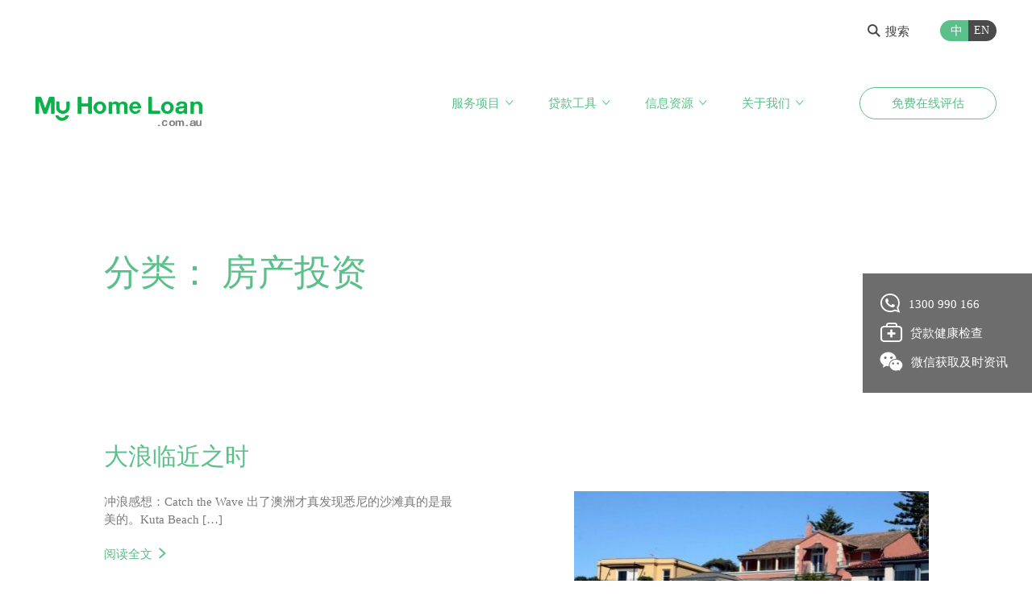

--- FILE ---
content_type: text/html; charset=UTF-8
request_url: https://myhomeloan.com.au/property-investment/
body_size: 12085
content:
<!DOCTYPE html>
<html lang="zh-CN">
<meta charset="UTF-8">
<title>
  房产投资 - My Home Loan</title>
<meta name='robots' content='index, follow, max-image-preview:large, max-snippet:-1, max-video-preview:-1' />
<link rel="alternate" hreflang="zh-hans" href="https://myhomeloan.com.au/property-investment/" />

	<!-- This site is optimized with the Yoast SEO Premium plugin v17.1.2 (Yoast SEO v17.1) - https://yoast.com/wordpress/plugins/seo/ -->
	<title>房产投资 Archives - My Home Loan</title>
	<link rel="canonical" href="https://myhomeloan.com.au/property-investment/" />
	<meta property="og:locale" content="zh_CN" />
	<meta property="og:type" content="article" />
	<meta property="og:title" content="房产投资 归档" />
	<meta property="og:url" content="https://myhomeloan.com.au/property-investment/" />
	<meta property="og:site_name" content="My Home Loan" />
	<meta name="twitter:card" content="summary_large_image" />
	<meta name="twitter:site" content="@myhomeloanAu" />
	<script type="application/ld+json" class="yoast-schema-graph">{"@context":"https://schema.org","@graph":[{"@type":"Organization","@id":"https://myhomeloan.com.au/#organization","name":"My Home Loan","url":"https://myhomeloan.com.au/","sameAs":["https://instagram.com/myhomeloanau","https://www.linkedin.com/company/myhomeloan","https://www.youtube.com/channel/UC3tXE12A7QQJkAxqc46K0mA/","https://twitter.com/myhomeloanAu"],"logo":{"@type":"ImageObject","@id":"https://myhomeloan.com.au/#logo","inLanguage":"zh-CN","url":"https://myhomeloan.com.au/wp-content/uploads/2020/10/My-Home-Loan-Tagline.png","contentUrl":"https://myhomeloan.com.au/wp-content/uploads/2020/10/My-Home-Loan-Tagline.png","width":460,"height":175,"caption":"My Home Loan"},"image":{"@id":"https://myhomeloan.com.au/#logo"}},{"@type":"WebSite","@id":"https://myhomeloan.com.au/#website","url":"https://myhomeloan.com.au/","name":"My Home Loan","description":"Better Advice, Real People","publisher":{"@id":"https://myhomeloan.com.au/#organization"},"potentialAction":[{"@type":"SearchAction","target":{"@type":"EntryPoint","urlTemplate":"https://myhomeloan.com.au/?s={search_term_string}"},"query-input":"required name=search_term_string"}],"inLanguage":"zh-CN"},{"@type":"CollectionPage","@id":"https://myhomeloan.com.au/property-investment/#webpage","url":"https://myhomeloan.com.au/property-investment/","name":"\u623f\u4ea7\u6295\u8d44 Archives - My Home Loan","isPartOf":{"@id":"https://myhomeloan.com.au/#website"},"breadcrumb":{"@id":"https://myhomeloan.com.au/property-investment/#breadcrumb"},"inLanguage":"zh-CN","potentialAction":[{"@type":"ReadAction","target":["https://myhomeloan.com.au/property-investment/"]}]},{"@type":"BreadcrumbList","@id":"https://myhomeloan.com.au/property-investment/#breadcrumb","itemListElement":[{"@type":"ListItem","position":1,"name":"Home","item":"https://myhomeloan.com.au/"},{"@type":"ListItem","position":2,"name":"\u623f\u4ea7\u6295\u8d44"}]}]}</script>
	<!-- / Yoast SEO Premium plugin. -->


<link rel='dns-prefetch' href='//js.hs-scripts.com' />
<link rel='dns-prefetch' href='//www.googletagmanager.com' />
<link rel='dns-prefetch' href='//s.w.org' />
		<script type="text/javascript">
			window._wpemojiSettings = {"baseUrl":"https:\/\/s.w.org\/images\/core\/emoji\/13.1.0\/72x72\/","ext":".png","svgUrl":"https:\/\/s.w.org\/images\/core\/emoji\/13.1.0\/svg\/","svgExt":".svg","source":{"concatemoji":"https:\/\/myhomeloan.com.au\/wp-includes\/js\/wp-emoji-release.min.js?ver=5.8"}};
			!function(e,a,t){var n,r,o,i=a.createElement("canvas"),p=i.getContext&&i.getContext("2d");function s(e,t){var a=String.fromCharCode;p.clearRect(0,0,i.width,i.height),p.fillText(a.apply(this,e),0,0);e=i.toDataURL();return p.clearRect(0,0,i.width,i.height),p.fillText(a.apply(this,t),0,0),e===i.toDataURL()}function c(e){var t=a.createElement("script");t.src=e,t.defer=t.type="text/javascript",a.getElementsByTagName("head")[0].appendChild(t)}for(o=Array("flag","emoji"),t.supports={everything:!0,everythingExceptFlag:!0},r=0;r<o.length;r++)t.supports[o[r]]=function(e){if(!p||!p.fillText)return!1;switch(p.textBaseline="top",p.font="600 32px Arial",e){case"flag":return s([127987,65039,8205,9895,65039],[127987,65039,8203,9895,65039])?!1:!s([55356,56826,55356,56819],[55356,56826,8203,55356,56819])&&!s([55356,57332,56128,56423,56128,56418,56128,56421,56128,56430,56128,56423,56128,56447],[55356,57332,8203,56128,56423,8203,56128,56418,8203,56128,56421,8203,56128,56430,8203,56128,56423,8203,56128,56447]);case"emoji":return!s([10084,65039,8205,55357,56613],[10084,65039,8203,55357,56613])}return!1}(o[r]),t.supports.everything=t.supports.everything&&t.supports[o[r]],"flag"!==o[r]&&(t.supports.everythingExceptFlag=t.supports.everythingExceptFlag&&t.supports[o[r]]);t.supports.everythingExceptFlag=t.supports.everythingExceptFlag&&!t.supports.flag,t.DOMReady=!1,t.readyCallback=function(){t.DOMReady=!0},t.supports.everything||(n=function(){t.readyCallback()},a.addEventListener?(a.addEventListener("DOMContentLoaded",n,!1),e.addEventListener("load",n,!1)):(e.attachEvent("onload",n),a.attachEvent("onreadystatechange",function(){"complete"===a.readyState&&t.readyCallback()})),(n=t.source||{}).concatemoji?c(n.concatemoji):n.wpemoji&&n.twemoji&&(c(n.twemoji),c(n.wpemoji)))}(window,document,window._wpemojiSettings);
		</script>
		<style type="text/css">
img.wp-smiley,
img.emoji {
	display: inline !important;
	border: none !important;
	box-shadow: none !important;
	height: 1em !important;
	width: 1em !important;
	margin: 0 .07em !important;
	vertical-align: -0.1em !important;
	background: none !important;
	padding: 0 !important;
}
</style>
	<link rel='stylesheet' id='mp-theme-css'  href='https://myhomeloan.com.au/wp-content/plugins/memberpress/css/ui/theme.css?ver=1.9.21' type='text/css' media='all' />
<link rel='stylesheet' id='wc-blocks-vendors-style-css'  href='https://myhomeloan.com.au/wp-content/plugins/woocommerce/packages/woocommerce-blocks/build/wc-blocks-vendors-style.css?ver=5.5.1' type='text/css' media='all' />
<link rel='stylesheet' id='wc-blocks-style-css'  href='https://myhomeloan.com.au/wp-content/plugins/woocommerce/packages/woocommerce-blocks/build/wc-blocks-style.css?ver=5.5.1' type='text/css' media='all' />
<link rel='stylesheet' id='contact-form-7-css'  href='https://myhomeloan.com.au/wp-content/plugins/contact-form-7/includes/css/styles.css?ver=5.4.2' type='text/css' media='all' />
<link rel='stylesheet' id='woocommerce-layout-css'  href='https://myhomeloan.com.au/wp-content/plugins/woocommerce/assets/css/woocommerce-layout.css?ver=5.6.0' type='text/css' media='all' />
<link rel='stylesheet' id='woocommerce-smallscreen-css'  href='https://myhomeloan.com.au/wp-content/plugins/woocommerce/assets/css/woocommerce-smallscreen.css?ver=5.6.0' type='text/css' media='only screen and (max-width: 768px)' />
<link rel='stylesheet' id='woocommerce-general-css'  href='https://myhomeloan.com.au/wp-content/plugins/woocommerce/assets/css/woocommerce.css?ver=5.6.0' type='text/css' media='all' />
<style id='woocommerce-inline-inline-css' type='text/css'>
.woocommerce form .form-row .required { visibility: visible; }
</style>
<link rel='stylesheet' id='spam-protect-for-contact-form7-css'  href='https://myhomeloan.com.au/wp-content/plugins/wp-contact-form-7-spam-blocker/frontend/css/spam-protect-for-contact-form7.css?ver=1.0.0' type='text/css' media='all' />
<link rel='stylesheet' id='nexty-css'  href='https://myhomeloan.com.au/wp-content/themes/myhomeloan/nexty/css/nexty.css?ver=5.8' type='text/css' media='all' />
<link rel='stylesheet' id='cf7cf-style-css'  href='https://myhomeloan.com.au/wp-content/plugins/cf7-conditional-fields/style.css?ver=2.0.4' type='text/css' media='all' />
<link rel='stylesheet' id='bootstrap-css'  href='https://myhomeloan.com.au/wp-content/themes/myhomeloan/css/bootstrap.css?ver=5.8' type='text/css' media='all' />
<link rel='stylesheet' id='iconfont-css'  href='https://myhomeloan.com.au/wp-content/themes/myhomeloan/css/iconfont/iconfont.css?ver=5.8' type='text/css' media='all' />
<link rel='stylesheet' id='slick-css'  href='https://myhomeloan.com.au/wp-content/themes/myhomeloan/css/slick.css?ver=5.8' type='text/css' media='all' />
<link rel='stylesheet' id='style-css'  href='https://myhomeloan.com.au/wp-content/themes/myhomeloan/css/style.css?ver=1602953690' type='text/css' media='all' />
<script type='text/javascript' src='https://myhomeloan.com.au/wp-includes/js/jquery/jquery.min.js?ver=3.6.0' id='jquery-core-js'></script>
<script type='text/javascript' src='https://myhomeloan.com.au/wp-includes/js/jquery/jquery-migrate.min.js?ver=3.3.2' id='jquery-migrate-js'></script>
<script type='text/javascript' src='https://myhomeloan.com.au/wp-content/plugins/wp-contact-form-7-spam-blocker/frontend/js/spam-protect-for-contact-form7.js?ver=1.0.0' id='spam-protect-for-contact-form7-js'></script>
<script type='text/javascript' src='https://myhomeloan.com.au/wp-content/themes/myhomeloan/nexty/js/nexty.js?ver=5.8' id='nexty-js'></script>
<script type='text/javascript' src='https://myhomeloan.com.au/wp-content/themes/myhomeloan/nexty/js/jquery.maskMoney.min.js?ver=5.8' id='maskMoney-js'></script>
<script type='text/javascript' id='wpml-browser-redirect-js-extra'>
/* <![CDATA[ */
var wpml_browser_redirect_params = {"pageLanguage":"zh-hans","languageUrls":{"zh_CN":"https:\/\/myhomeloan.com.au\/property-investment\/","zh":"https:\/\/myhomeloan.com.au\/property-investment\/","CN":"https:\/\/myhomeloan.com.au\/property-investment\/","zh-hans":"https:\/\/myhomeloan.com.au\/property-investment\/"},"cookie":{"name":"_icl_visitor_lang_js","domain":"myhomeloan.com.au","path":"\/","expiration":720}};
/* ]]> */
</script>
<script type='text/javascript' src='https://myhomeloan.com.au/wp-content/plugins/sitepress-multilingual-cms/dist/js/browser-redirect/app.js?ver=4.2.7.1' id='wpml-browser-redirect-js'></script>

<!-- Google Analytics snippet added by Site Kit -->
<script type='text/javascript' src='https://www.googletagmanager.com/gtag/js?id=UA-104710276-1' id='google_gtagjs-js' async></script>
<script type='text/javascript' id='google_gtagjs-js-after'>
window.dataLayer = window.dataLayer || [];function gtag(){dataLayer.push(arguments);}
gtag('set', 'linker', {"domains":["myhomeloan.com.au"]} );
gtag("js", new Date());
gtag("set", "developer_id.dZTNiMT", true);
gtag("config", "UA-104710276-1", {"anonymize_ip":true});
gtag("config", "G-CS1CMFHN1T");
</script>

<!-- End Google Analytics snippet added by Site Kit -->
<script type='text/javascript' src='https://myhomeloan.com.au/wp-content/themes/myhomeloan/js/bootstrap.min.js?ver=5.8' id='bootstrap-js'></script>
<script type='text/javascript' src='https://myhomeloan.com.au/wp-content/themes/myhomeloan/js/slick.min.js?ver=5.8' id='slick-js'></script>
<link rel="https://api.w.org/" href="https://myhomeloan.com.au/wp-json/" /><link rel="alternate" type="application/json" href="https://myhomeloan.com.au/wp-json/wp/v2/categories/46" /><meta name="generator" content="WPML ver:4.2.7.1 stt:60,1;" />
<meta name="generator" content="Site Kit by Google 1.75.0" />			<!-- DO NOT COPY THIS SNIPPET! Start of Page Analytics Tracking for HubSpot WordPress plugin v8.4.90-->
			<script type="text/javascript">
				var _hsq = _hsq || [];
				_hsq.push(["setContentType", "listing-page"]);
			</script>
			<!-- DO NOT COPY THIS SNIPPET! End of Page Analytics Tracking for HubSpot WordPress plugin -->
						<script>
				(function() {
					var hbspt = window.hbspt = window.hbspt || {};
					hbspt.forms = hbspt.forms || {};
					hbspt._wpFormsQueue = [];
					hbspt.enqueueForm = function(formDef) {
						if (hbspt.forms && hbspt.forms.create) {
							hbspt.forms.create(formDef);
						} else {
							hbspt._wpFormsQueue.push(formDef);
						}
					}
					if (!window.hbspt.forms.create) {
						Object.defineProperty(window.hbspt.forms, 'create', {
							configurable: true,
							get: function() {
								return hbspt._wpCreateForm;
							},
							set: function(value) {
								hbspt._wpCreateForm = value;
								while (hbspt._wpFormsQueue.length) {
									var formDef = hbspt._wpFormsQueue.shift();
									if (!document.currentScript) {
										var formScriptId = 'leadin-forms-v2-js';
										hubspot.utils.currentScript = document.getElementById(formScriptId);
									}
									hbspt._wpCreateForm.call(hbspt.forms, formDef);
								}
							},
						});
					}
				})();
			</script>
		    <style type="text/css">

      .mpcs-classroom .nav-back i,
      .mpcs-classroom .navbar-section a.btn,
      .mpcs-classroom .navbar-section a,
      .mpcs-classroom .navbar-section button {
        color: rgba(255, 255, 255) !important;
      }

      .mpcs-classroom .navbar-section .dropdown .menu a {
        color: rgba(44, 54, 55) !important;
      }

      .mpcs-classroom .mpcs-progress-ring {
        background-color: rgba(29, 166, 154) !important;
      }

      .mpcs-classroom .mpcs-course-filter .dropdown .btn span,
      .mpcs-classroom .mpcs-course-filter .dropdown .btn i,
      .mpcs-classroom .mpcs-course-filter .input-group .input-group-btn,
      .mpcs-classroom .mpcs-course-filter .input-group .mpcs-search,
      .mpcs-classroom .mpcs-course-filter .input-group input[type=text],
      .mpcs-classroom .mpcs-course-filter .dropdown a,
      .mpcs-classroom .pagination,
      .mpcs-classroom .pagination i,
      .mpcs-classroom .pagination a {
        color: rgba(44, 54, 55) !important;
        border-color: rgba(44, 54, 55) !important;
      }

      /* body.mpcs-classroom a{
        color: rgba();
      } */

      #mpcs-navbar,
      #mpcs-navbar button#previous_lesson_link,
      #mpcs-navbar button#previous_lesson_link:hover {
        background: rgba(22, 167, 73);
      }

      .course-progress .user-progress,
      .btn-green,
      #mpcs-navbar button:not(#previous_lesson_link){
        background: rgba(29, 166, 154, 0.9);
      }

      .btn-green:hover,
      #mpcs-navbar button:not(#previous_lesson_link):focus,
      #mpcs-navbar button:not(#previous_lesson_link):hover{
        background: rgba(29, 166, 154);
      }

      .btn-green{border: rgba(29, 166, 154)}

      .course-progress .progress-text,
      .mpcs-lesson i.mpcs-circle-regular {
        color: rgba(29, 166, 154)
      }

      #mpcs-main #bookmark, .mpcs-lesson.current{background: rgba(29, 166, 154, 0.3)}

      .mpcs-instructor .tile-subtitle{
        color: rgba(29, 166, 154, 1)
      }

    </style>
    	<noscript><style>.woocommerce-product-gallery{ opacity: 1 !important; }</style></noscript>
	<link rel="icon" href="https://myhomeloan.com.au/wp-content/uploads/2020/10/cropped-favicon-32x32.png" sizes="32x32" />
<link rel="icon" href="https://myhomeloan.com.au/wp-content/uploads/2020/10/cropped-favicon-192x192.png" sizes="192x192" />
<link rel="apple-touch-icon" href="https://myhomeloan.com.au/wp-content/uploads/2020/10/cropped-favicon-180x180.png" />
<meta name="msapplication-TileImage" content="https://myhomeloan.com.au/wp-content/uploads/2020/10/cropped-favicon-270x270.png" />
		<style type="text/css" id="wp-custom-css">
			.woocommerce #content input.button.alt:hover, .woocommerce #respond input#submit.alt:hover, .woocommerce a.button.alt:hover, .woocommerce button.button.alt:hover, .woocommerce input.button.alt:hover, .woocommerce-page #content input.button.alt:hover, .woocommerce-page #respond input#submit.alt:hover, .woocommerce-page a.button.alt:hover, .woocommerce-page button.button.alt:hover, .woocommerce-page input.button.alt:hover {

background:#58C088 !important;

background-color:#58C088 !important;

color:white !important;

text-shadow: transparent !important;

box-shadow: none;

}

.woocommerce #content input.button:hover, .woocommerce #respond input#submit:hover, .woocommerce a.button:hover, .woocommerce button.button:hover, .woocommerce input.button:hover, .woocommerce-page #content input.button:hover, .woocommerce-page #respond input#submit:hover, .woocommerce-page a.button:hover, .woocommerce-page button.button:hover, .woocommerce-page input.button:hover {

background:#58C088 !important;

background-color:#58C088 !important;

color:white !important;

text-shadow: transparent !important;

box-shadow: none;

}

.woocommerce #content input.button, .woocommerce #respond input#submit, .woocommerce a.button, .woocommerce button.button, .woocommerce input.button, .woocommerce-page #content input.button, .woocommerce-page #respond input#submit, .woocommerce-page a.button, .woocommerce-page button.button, .woocommerce-page input.button {

background: #58C088 !important;

color:white !important;

text-shadow: transparent !important;

}

.woocommerce #content input.button.alt:hover, .woocommerce #respond input#submit.alt:hover, .woocommerce a.button.alt:hover, .woocommerce button.button.alt:hover, .woocommerce input.button.alt:hover, .woocommerce-page #content input.button.alt:hover, .woocommerce-page #respond input#submit.alt:hover, .woocommerce-page a.button.alt:hover, .woocommerce-page button.button.alt:hover, .woocommerce-page input.button.alt:hover {

background: #58C088 !important;

box-shadow: none;

text-shadow: transparent !important;

color:white !important;

}

body > .woocommerce,
body > .mp_wrapper.mp_login_form{
	  max-width: 767px;
    margin: 0 auto 30px;
}

#wp-submit {
	padding: 6px 12px;
	color: white;
	border: 0;
	background-color: #58C088;
}

.woocommerce-billing-fields .form-row, .woocommerce-shipping-fields .form-row,.woocommerce form .form-row {
display: block;
}

.woocommerce .col2-set .col-1, .woocommerce-page .col2-set .col-1,.woocommerce .col2-set .col-2, .woocommerce-page .col2-set .col-2 {
max-width: unset;
}

.woocommerce-error, .woocommerce-info, .woocommerce-message {
	background-color: #f5f5f5;
}

.woocommerce-info {
	border-top-color: #58C088;
}

.woocommerce-info:before {
	color: #58C088;
}

.woocommerce ul li {
	padding: 0;
}

.woocommerce ul li:before {
	width: auto;
	height: auto;
	background-color: transparent;
}

.woocommerce label {
	display: inline-block;
}

.woocommerce form .form-row input.input-text, .woocommerce form .form-row textarea {
	padding: 10px;
	border: 1px solid rgba(0, 0, 0, 0.2);
}

.woocommerce h3 {
	margin-bottom: 30px;
}

#mpcs-main .mepr-login-form-wrap{
	display: none;
}

.article-part > .container > .woocommerce {
	margin: 0;
}

.single-product .article-part .container>:not(h1):not(h2):not(h3):not(h4):not(h5), 
.single-product .article-with-menu .container>:not(h1):not(h2):not(h3):not(h4):not(h5) {
	margin: 0 !important;
}

.single-product > .product:after {
	display: block;
    clear: both;
    content: "";
}

body.single:not(.single-mpcs-course) {
	height: auto;
}		</style>
		<!-- script src="http://res.wx.qq.com/open/js/jweixin-1.2.0.js"></script -->
<!-- script>
  jQuery('html').addClass("hidden-c");
  wx.config({
    debug: true,
    appId: 'wx8ba40d4937bf5c30',
    timestamp: 1769023896,
    nonceStr: 'gtx13KPUwAovquSs',
    signature: '816e9b11a3ee8ddf756f42ad26e206e58888e836',
    jsApiList: [
      'onMenuShareTimeline',
      'onMenuShareAppMessage'
    ]
  });
  wx.ready(function () {
    var shareData = {
      title: 'My home loan',
      desc: 'balabalabala...',
      link: 'https://myhomeloan.com.au',
      imgUrl: ''
    };
    wx.onMenuShareAppMessage(shareData);
    wx.onMenuShareTimeline(shareData);
  });
  wx.error(function (res) {
    // alert(res.errMsg);//错误提示
  });
</script -->
<link rel="icon" href="https://myhomeloan.com.au/wp-content/uploads/2018/06/favicon-1.png" type="image/x-icon"/>
<style>
  .sydney-block,.melbourne-block{
	cursor:pointer;
  margin-left:auto;
  margin-right:auto;
  display:inline-block;
  width:auto;
}
.article-part+.map-outer{
  margin-top:-28px;
}
@media (max-width:1199.98px){
  .article-part+.map-outer{
    margin-top: -42px;
  }
}
@media (max-width:991.98px){
  .article-part+.map-outer{
    margin-top: -62px;
  }
}
@media (max-width:767.99px){
  .article-part+.map-outer{
	margin-top:-20px
  }
}</style>
<meta name="viewport" content="width=device-width,initial-scale=1,minimum-scale=1,maximum-scale=1,user-scalable=no"/>
</head>
<body class="archive category category-property-investment category-46 theme-myhomeloan woocommerce-no-js elementor-default elementor-kit-5289">
<nav id="nav" class="wowo fadeInDown">
  <div class="up-menu">
    <div class="container big-container">
      <div class="content">
        <div class="search-btn-and-translation">
          <div class="search-button">
          	            			<a href="#"><i class="iconfont icon-search"></i>搜索</a>
               	          </div>
          <div class="translation-c">
            <ul>
                                  <li class="active"><a href="https://myhomeloan.com.au/property-investment/">中</a></li>
                                        <li><a href="https://myhomeloan.com.au/en/">EN</a></li>
                                </ul>
          </div>
        </div>
      </div>
    </div>
  </div>
  <div class="down-menu">
    <div class="container big-container">
      <div class="content-c nav justify-content-between align-items-center">
        <div class="logo-c">
          <a href="https://myhomeloan.com.au">
                        <img src="https://myhomeloan.com.au/wp-content/uploads/2018/06/logo.svg" alt=""/>
            <img src="https://myhomeloan.com.au/wp-content/uploads/2018/06/logo-green.svg" alt=""/>
          </a>
        </div>
        <div id="menu-outer">
          <div class="flex-c">
            <div class="menu-inner">
              <ul id="menu-header-menu" class="menu-c nav"><li id="menu-item-168" class="menu-item menu-item-type-post_type menu-item-object-page menu-item-has-children menu-item-168"><a href="https://myhomeloan.com.au/our-services/">服务项目</a>
<ul class="sub-menu">
	<li id="menu-item-566" class="menu-item menu-item-type-post_type menu-item-object-page menu-item-566"><a href="https://myhomeloan.com.au/our-services/residential-loan/">房屋贷款</a></li>
	<li id="menu-item-3851" class="menu-item menu-item-type-post_type menu-item-object-page menu-item-3851"><a href="https://myhomeloan.com.au/non-resident-loans/">海外贷款</a></li>
	<li id="menu-item-567" class="menu-item menu-item-type-post_type menu-item-object-page menu-item-567"><a href="https://myhomeloan.com.au/our-services/car-loan/">汽车贷款</a></li>
	<li id="menu-item-569" class="menu-item menu-item-type-post_type menu-item-object-page menu-item-569"><a href="https://myhomeloan.com.au/our-services/asset-finance/">设备贷款</a></li>
	<li id="menu-item-3759" class="menu-item menu-item-type-post_type menu-item-object-page menu-item-3759"><a href="https://myhomeloan.com.au/our-services/personal-loan/">个人贷款</a></li>
	<li id="menu-item-570" class="menu-item menu-item-type-post_type menu-item-object-page menu-item-570"><a href="https://myhomeloan.com.au/our-services/business-loan/">生意贷款</a></li>
	<li id="menu-item-568" class="menu-item menu-item-type-post_type menu-item-object-page menu-item-568"><a href="https://myhomeloan.com.au/our-services/commercial-loan/">商业贷款</a></li>
	<li id="menu-item-571" class="menu-item menu-item-type-post_type menu-item-object-page menu-item-571"><a href="https://myhomeloan.com.au/our-services/development-loan/">开发贷款</a></li>
	<li id="menu-item-4793" class="menu-item menu-item-type-post_type menu-item-object-page menu-item-4793"><a href="https://myhomeloan.com.au/our-services/home-connect/">安心入住</a></li>
	<li id="menu-item-4786" class="menu-item menu-item-type-post_type menu-item-object-page menu-item-4786"><a href="https://myhomeloan.com.au/?page_id=2538">财富管理</a></li>
	<li id="menu-item-3785" class="menu-item menu-item-type-post_type menu-item-object-page menu-item-3785"><a href="https://myhomeloan.com.au/our-services/foreign-exchange/">换汇服务</a></li>
</ul>
</li>
<li id="menu-item-618" class="menu-item menu-item-type-post_type menu-item-object-page menu-item-has-children menu-item-618"><a href="https://myhomeloan.com.au/tools/">贷款工具</a>
<ul class="sub-menu">
	<li id="menu-item-619" class="menu-item menu-item-type-post_type menu-item-object-page menu-item-619"><a href="https://myhomeloan.com.au/search-rates/">查询贷款利率</a></li>
	<li id="menu-item-5702" class="menu-item menu-item-type-post_type menu-item-object-page menu-item-5702"><a href="https://myhomeloan.com.au/mortgage-calculator/how-much-can-i-borrow/">计算贷款能力</a></li>
	<li id="menu-item-3570" class="menu-item menu-item-type-post_type menu-item-object-page menu-item-3570"><a href="https://myhomeloan.com.au/mortgage-calculator/">房屋贷款计算器</a></li>
	<li id="menu-item-735" class="menu-item menu-item-type-post_type menu-item-object-page menu-item-735"><a href="https://myhomeloan.com.au/tools/property-valuation/">免费物业估值</a></li>
	<li id="menu-item-622" class="menu-item menu-item-type-post_type menu-item-object-page menu-item-622"><a href="https://myhomeloan.com.au/tools/credit-check/">查看信用报告</a></li>
	<li id="menu-item-623" class="menu-item menu-item-type-post_type menu-item-object-page menu-item-623"><a href="https://myhomeloan.com.au/tools/scenario/">规划贷款方案</a></li>
</ul>
</li>
<li id="menu-item-626" class="menu-item menu-item-type-post_type menu-item-object-page menu-item-has-children menu-item-626"><a href="https://myhomeloan.com.au/resources/">信息资源</a>
<ul class="sub-menu">
	<li id="menu-item-3580" class="menu-item menu-item-type-post_type menu-item-object-page menu-item-3580"><a href="https://myhomeloan.com.au/loan-procedure/">自住买家</a></li>
	<li id="menu-item-628" class="menu-item menu-item-type-post_type menu-item-object-page menu-item-628"><a href="https://myhomeloan.com.au/property-investors/">投资客户</a></li>
	<li id="menu-item-629" class="menu-item menu-item-type-post_type menu-item-object-page menu-item-629"><a href="https://myhomeloan.com.au/resources/commercial-tools/">商业投资</a></li>
	<li id="menu-item-630" class="menu-item menu-item-type-post_type menu-item-object-page menu-item-630"><a href="https://myhomeloan.com.au/resources/loan-management/">贷款管理</a></li>
	<li id="menu-item-631" class="menu-item menu-item-type-post_type menu-item-object-page menu-item-631"><a href="https://myhomeloan.com.au/resources/our-speicalisties/">专业领域</a></li>
	<li id="menu-item-632" class="menu-item menu-item-type-post_type menu-item-object-page menu-item-632"><a href="https://myhomeloan.com.au/resources/property-law/">购房法律</a></li>
	<li id="menu-item-633" class="menu-item menu-item-type-post_type menu-item-object-page menu-item-633"><a href="https://myhomeloan.com.au/resources/opinion/">行业观点</a></li>
	<li id="menu-item-634" class="menu-item menu-item-type-post_type menu-item-object-page menu-item-634"><a href="https://myhomeloan.com.au/resources/case-study/">王二购房贷款日志</a></li>
	<li id="menu-item-3799" class="menu-item menu-item-type-post_type menu-item-object-page menu-item-3799"><a href="https://myhomeloan.com.au/get-approved/">买房贷款指南</a></li>
	<li id="menu-item-635" class="menu-item menu-item-type-post_type menu-item-object-page menu-item-635"><a href="https://myhomeloan.com.au/resources/faq/">常见问题 FAQ</a></li>
</ul>
</li>
<li id="menu-item-636" class="menu-item menu-item-type-post_type menu-item-object-page menu-item-has-children menu-item-636"><a href="https://myhomeloan.com.au/about-us/">关于我们</a>
<ul class="sub-menu">
	<li id="menu-item-638" class="menu-item menu-item-type-post_type menu-item-object-page menu-item-638"><a href="https://myhomeloan.com.au/about-us/our-differences/">我们的不同</a></li>
	<li id="menu-item-640" class="menu-item menu-item-type-post_type menu-item-object-page menu-item-640"><a href="https://myhomeloan.com.au/about-us/lender-partners/">我们的银行</a></li>
	<li id="menu-item-642" class="menu-item menu-item-type-post_type menu-item-object-page menu-item-642"><a href="https://myhomeloan.com.au/about-us/we-care/">我们的关心</a></li>
	<li id="menu-item-643" class="menu-item menu-item-type-post_type menu-item-object-page menu-item-643"><a href="https://myhomeloan.com.au/about-us/contact-us/">联系我们</a></li>
</ul>
</li>
</ul>            </div>
            <a href="https://myhomeloan.com.au/free-quote/"
               class="btn btn-outline-white smaller">免费在线评估</a>
            <div class="up-menu">
              <div class="content">
                <div class="search-btn-and-translation">
                  <div class="search-button">
                  					            			<a href="#"><i class="iconfont icon-search"></i>搜索</a>
				               	                  </div>
                  <div class="translation-c">
                    <ul>
                                                  <li class="active"><a href="https://myhomeloan.com.au/property-investment/">中</a></li>
                                                        <li><a href="https://myhomeloan.com.au/en/">EN</a></li>
                                                </ul>
                  </div>
                </div>
              </div>
            </div>
            <div class="right-bar">
                            <div class="item-c"><a href="tel:1300990166"><i
                      class="iconfont icon-telephone"></i>1300 990 166</a></div>
              <div class="item-c"><a href="https://myhomeloan.com.au/loan-health-check/"><i
                      class="iconfont icon-health"></i>贷款健康检查</a></div>
              <div class="item-c"><a class="wechat-box" href="677, 677, MHL_QRQ, MHL_QRQ.jpg, 43765, https://myhomeloan.com.au/wp-content/uploads/2018/06/MHL_QRQ.jpg, https://myhomeloan.com.au/mhl_qrq/, , 2, , , mhl_qrq, inherit, 0, 2018-06-21 10:24:16, 2018-11-22 05:38:51, 0, image/jpeg, image, jpeg, https://myhomeloan.com.au/wp-includes/images/media/default.png, 860, 860, Array"><i
                      class="iconfont icon-wechat"></i>微信获取及时资讯</a></div>
              <div class="qr-code">
                                <img src="https://myhomeloan.com.au/wp-content/uploads/2018/06/MHL_QRQ.jpg" alt=""/>
              </div>
            </div>
          </div>
        </div>
        <div id="hamburger">
          <span></span>
          <span></span>
          <span></span>
        </div>
      </div>
    </div>
  </div>
</nav>
  <div class="article-part">
    <div class="container">
      <h1 class="page-title">分类： <span>房产投资</span></h1>    </div>
  </div>
  <div class="news-list achive-list">
    <div class="container">
      <div class="row">
                    <div class="col-custom">
              <div class="item-c">
                                <div class="text-c">
                  <h2><a href="https://myhomeloan.com.au/opinion/catch-the-wave/">大浪临近之时</a></h2>
                  <p>冲浪感想：Catch the Wave 出了澳洲才真发现悉尼的沙滩真的是最美的。Kuta Beach [&hellip;]</p>
                	                				<a href="https://myhomeloan.com.au/opinion/catch-the-wave/" class="more-product-c">阅读全文</a>
						         	                </div>
              </div>
            </div>
                      <div class="col-custom">
              <div class="item-c">
                                  <a href="https://myhomeloan.com.au/opinion/building-a-multiple-property-portfolio/" class="img-c">
                    <img src="https://myhomeloan.com.au/wp-content/uploads/2018/02/building-property-portfolio-439x273.jpeg" alt="">
                  </a>
                                  <div class="text-c">
                  <h2><a href="https://myhomeloan.com.au/opinion/building-a-multiple-property-portfolio/">手握十套房子的人</a></h2>
                  <p>（图片来源：afr） （一） 这段时间看《军师联盟：虎啸龙吟》，里有一集诸葛亮说「外面的人都说我精通 [&hellip;]</p>
                	                				<a href="https://myhomeloan.com.au/opinion/building-a-multiple-property-portfolio/" class="more-product-c">阅读全文</a>
						         	                </div>
              </div>
            </div>
                      <div class="col-custom">
              <div class="item-c">
                                <div class="text-c">
                  <h2><a href="https://myhomeloan.com.au/opinion/australia-housing-outlook-2017-2020/">2020 年澳洲房产市场展望，未来三年投资参考</a></h2>
                  <p>（文章所有图片来源：QBE） （一） 年初的时候我们写了一篇文章，提出了对 2017 年市场的一些看 [&hellip;]</p>
                	                				<a href="https://myhomeloan.com.au/opinion/australia-housing-outlook-2017-2020/" class="more-product-c">阅读全文</a>
						         	                </div>
              </div>
            </div>
                      <div class="col-custom">
              <div class="item-c">
                                <div class="text-c">
                  <h2><a href="https://myhomeloan.com.au/opinion/consider-more-than-rate-hike-investors/">银行涨利息，你考虑的要更多</a></h2>
                  <p>（图片来源：The Australian） （一） 这两天蛮多客户和朋友来问我们关于利率上涨的事情。 [&hellip;]</p>
                	                				<a href="https://myhomeloan.com.au/opinion/consider-more-than-rate-hike-investors/" class="more-product-c">阅读全文</a>
						         	                </div>
              </div>
            </div>
                      <div class="col-custom">
              <div class="item-c">
                                <div class="text-c">
                  <h2><a href="https://myhomeloan.com.au/opinion/how-negative-gearing-is-important-to-you/">为何负扣税政策（negative gearing）如此受关注？</a></h2>
                  <p>（图片来源：channel ten） （一） 在澳洲，拥有投资房物业或想要购买投资房的业主都多多少少 [&hellip;]</p>
                	                				<a href="https://myhomeloan.com.au/opinion/how-negative-gearing-is-important-to-you/" class="more-product-c">阅读全文</a>
						         	                </div>
              </div>
            </div>
                      <div class="col-custom">
              <div class="item-c">
                                <div class="text-c">
                  <h2><a href="https://myhomeloan.com.au/property-investment/confusion-of-negative-gearing/">对于负扣税（negative gearing）的一些误解</a></h2>
                  <p>（图片来源：smh.） 一些客户会有理解的偏差，觉得买投资房就是为了退税，或者就一定能退税，反正就是 [&hellip;]</p>
                	                				<a href="https://myhomeloan.com.au/property-investment/confusion-of-negative-gearing/" class="more-product-c">阅读全文</a>
						         	                </div>
              </div>
            </div>
                      <div class="col-custom">
              <div class="item-c">
                                <div class="text-c">
                  <h2><a href="https://myhomeloan.com.au/opinion/westpac-raise-interest-rate-property-market-golden-era-may-end/">Westpac 提高房贷利率，澳洲房市将告别黄金时代？各银行利息走势会如何？</a></h2>
                  <p>（图片来源 AAP） Westpac 宣布升息 西太平洋银行（Westpac）在 10月 14日公布 [&hellip;]</p>
                	                				<a href="https://myhomeloan.com.au/opinion/westpac-raise-interest-rate-property-market-golden-era-may-end/" class="more-product-c">阅读全文</a>
						         	                </div>
              </div>
            </div>
                      <div class="col-custom">
              <div class="item-c">
                                <div class="text-c">
                  <h2><a href="https://myhomeloan.com.au/opinion/is-property-price-falling-and-clearance-rate/">澳洲房价开始跌了吗？你关心的房屋拍卖清盘率</a></h2>
                  <p>（图片来源：abc.net.au） 前言 最近开始碰到一些客户提到「哎呀我是不是买在了市场价格最高峰 [&hellip;]</p>
                	                				<a href="https://myhomeloan.com.au/opinion/is-property-price-falling-and-clearance-rate/" class="more-product-c">阅读全文</a>
						         	                </div>
              </div>
            </div>
                      <div class="col-custom">
              <div class="item-c">
                                <div class="text-c">
                  <h2><a href="https://myhomeloan.com.au/opinion/are-sydney-and-melbourne-in-a-property-bubble/">【观点】悉尼和墨尔本房产市场，真的有泡沫吗？</a></h2>
                  <p>几周前我们的文章《澳洲银行收紧投资房贷款政策，对在澳购房投资者意味着什么？》发布后，越来越多客户开始 [&hellip;]</p>
                	                				<a href="https://myhomeloan.com.au/opinion/are-sydney-and-melbourne-in-a-property-bubble/" class="more-product-c">阅读全文</a>
						         	                </div>
              </div>
            </div>
                      <div class="col-custom">
              <div class="item-c">
                                <div class="text-c">
                  <h2><a href="https://myhomeloan.com.au/wanger-diary/spot-good-investment-property-with-figures-calculation/">【王二购房日记】数字告诉你哪些房产可以投资</a></h2>
                  <p>【王二购房日记】和【王二房贷日记】均是 My Home Loan 结合贷款经理日常工作中遇到的真实客 [&hellip;]</p>
                	                				<a href="https://myhomeloan.com.au/wanger-diary/spot-good-investment-property-with-figures-calculation/" class="more-product-c">阅读全文</a>
						         	                </div>
              </div>
            </div>
          </div></div></div>      </div>
    </div>
  </div>
  
  <style>
    .article-part + .achive-list {
      padding-top: 0;
    }
  </style>
<footer id="footer">
  <div class="container big-container">
    <div class="row">
      <div class="col">
        <div class="menu-list">
<div class="title-c"><a href="https://myhomeloan.com.au/our-services/">服务项目</a></div>
<ul>
<li><a href="https://myhomeloan.com.au/our-services/residential-loan/">房屋贷款</a></li>
<li><a href="https://myhomeloan.com.au/our-services/car-loan/">汽车贷款</a></li>
<li><a href="https://myhomeloan.com.au/our-services/commercial-loan/">商业贷款</a></li>
<li><a href="https://myhomeloan.com.au/our-services/wealth-management">财富管理</a></li>
<li><a href="https://myhomeloan.com.au/our-services/partners">合作服务</a></li>
<li><a href="https://myhomeloan.com.au/our-services/home-connect/">安心入住</a></li>
</ul>
</div>
      </div>
      <div class="col">
        <div class="menu-list">
<div class="title-c"><a href="https://myhomeloan.com.au/tools/">贷款工具</a></div>
<ul>
<li><a href="https://myhomeloan.com.au/search-rates/">查看最新利率</a></li>
<li><a href="https://myhomeloan.com.au/tools/borrowing-power/">查看借款能力</a></li>
<li><a href="https://myhomeloan.com.au/tools/credit-check/">查看信用报告</a></li>
<li><a href="https://myhomeloan.com.au/tools/scenario/">规划贷款方案</a></li>
<li><a href="https://myhomeloan.com.au/tools/property-valuation/">免费物业估值</a></li>
<li><a href="https://myhomeloan.com.au/mortgage-calculator/">房屋贷款计算器</a></li>
</ul>
</div>
      </div>
      <div class="col">
        <div class="menu-list">
<div class="title-c"><a href="https://myhomeloan.com.au/resources/">信息资源</a></div>
<ul>
<li><a href="https://myhomeloan.com.au/home-buyers/">自住买家</a></li>
<li><a href="https://myhomeloan.com.au/property-investors/">投资客户</a></li>
<li><a href="https://myhomeloan.com.au/resources/commercial-tools/">商业投资</a></li>
<li><a href="https://myhomeloan.com.au/resources/loan-management/">贷款管理</a></li>
<li><a href="https://myhomeloan.com.au/resources/our-speicalisties/">专业领域</a></li>
<li><a href="https://myhomeloan.com.au/resources/property-law/">购房法律</a></li>
<li><a href="https://myhomeloan.com.au/resources/opinion/">行业观点</a></li>
<li><a href="https://myhomeloan.com.au/resources/case-study/">王二购房贷款日志</a></li>
<li><a href="https://myhomeloan.com.au/resources/faq/">FAQ</a></li>
</ul>
</div>
      </div>
      <div class="col">
        <div class="menu-list">
<div class="title-c"><a href="https://myhomeloan.com.au/about-us/">关于我们</a></div>
<ul>
<li><a href="https://myhomeloan.com.au/about-us/our-differences/">我们的不同</a></li>
<li><a href="https://myhomeloan.com.au/about-us/lender-partners/">我们的银行</a></li>
<li><a href="https://myhomeloan.com.au/about-us/we-care/">我们的关心</a></li>
<li><a href="https://myhomeloan.com.au/about-us/contact-us/">联系我们</a></li>
</ul>
</div>
      </div>
      <div class="col media-box">
        <div class="social-media">
                      <a href="https://www.youtube.com/channel/UC3tXE12A7QQJkAxqc46K0mA/" class="iconfont icon-youtube" title="Youtube"></a>
                      <div class="wechat-c">
              <a href="#" class="iconfont wechat-box icon-wechat" title="WeChat"></a>
              <div class="qr-code">
                                <img src="https://myhomeloan.com.au/wp-content/uploads/2018/06/MHL_QRQ.jpg" alt=""/>
              </div>
            </div>
                      <a href="http://www.weibo.com/n/MyHomeLoan" class="iconfont icon-weibo" title="Weibo"></a>
                      <a href="https://twitter.com/myhomeloanau" class="iconfont icon-twitter" title="Twitter"></a>
                      <a href="https://www.facebook.com/MyHomeLoanAu/" class="iconfont icon-facebook" title="Facebook "></a>
                  </div>
      </div>
    </div>
    <div class="segmenting-line"></div>
    <div class="row copy-c">
      <div class="col-4">
        <p>Copyright © 2024 My Home Loan Pty Limited</p>
      </div>
      <div class="col-4">
        <p>Credit Representative No. 479129 of Australian Credit Licence No. 383640
<br>
My Home Loan Pty Ltd ABN 89 601 120 503 is an authorised representative of Australian Credit Licence Number 383640</p>
      </div>
      <div class="col-4">
        <p><a href="https://myhomeloan.com.au/terms">Terms</a> | <a href="https://finsure.com.au/privacy-policy/">Privacy</a> | <a href="https://myhomeloan.com.au/disclaimer">Disclaimer</a> | <a href="https://myhomeloan.com.au/creditguide">Credit Guide</a>
<br>Better Advice, Real People  ♥</p>
      </div>
    </div>
  </div>
</footer>
<div class="right-bar wowo fadeInRight">
    <div class="item-c"><a href="tel:1300990166"><i
          class="iconfont icon-telephone"></i>1300 990 166</a></div>
  <div class="item-c"><a href="https://myhomeloan.com.au/loan-health-check/"><i
          class="iconfont icon-health"></i>贷款健康检查</a></div>
  <div class="item-c"><a class="wechat-box" href="#"><i
          class="iconfont icon-wechat"></i>微信获取及时资讯</a></div>
  <div class="qr-code">
        <img src="https://myhomeloan.com.au/wp-content/uploads/2018/06/MHL_QRQ.jpg" alt=""/>
  </div>
</div>
<div class="search-inner" id="search-box">
  <a href="#" id="search-close">×</a>
  <div class="search-box-inner">
    	    				<form action="https://myhomeloan.com.au">
      				<input type="text" class="input" value="" placeholder="搜索页面" name="s"/>
      			</form>
				    <p>输入内容，然后按Enter / Return键提交</p>
         	
  </div>
</div>
<script>
  document.addEventListener( 'wpcf7mailsent', function( event ) {
    location = 'http://myhomeloan.com.au/submission-successful/';
  }, false );
</script>
	<script type="text/javascript">
		(function () {
			var c = document.body.className;
			c = c.replace(/woocommerce-no-js/, 'woocommerce-js');
			document.body.className = c;
		})();
	</script>
	<script type='text/javascript' src='https://myhomeloan.com.au/wp-includes/js/dist/vendor/regenerator-runtime.min.js?ver=0.13.7' id='regenerator-runtime-js'></script>
<script type='text/javascript' src='https://myhomeloan.com.au/wp-includes/js/dist/vendor/wp-polyfill.min.js?ver=3.15.0' id='wp-polyfill-js'></script>
<script type='text/javascript' id='contact-form-7-js-extra'>
/* <![CDATA[ */
var wpcf7 = {"api":{"root":"https:\/\/myhomeloan.com.au\/wp-json\/","namespace":"contact-form-7\/v1"}};
/* ]]> */
</script>
<script type='text/javascript' src='https://myhomeloan.com.au/wp-content/plugins/contact-form-7/includes/js/index.js?ver=5.4.2' id='contact-form-7-js'></script>
<script type='text/javascript' id='leadin-script-loader-js-js-extra'>
/* <![CDATA[ */
var leadin_wordpress = {"userRole":"visitor","pageType":"archive","leadinPluginVersion":"8.4.90"};
/* ]]> */
</script>
<script type='text/javascript' src='https://js.hs-scripts.com/3789806.js?integration=WordPress' async defer id='hs-script-loader'></script>
<script type='text/javascript' src='https://myhomeloan.com.au/wp-content/plugins/woocommerce/assets/js/jquery-blockui/jquery.blockUI.min.js?ver=2.7.0-wc.5.6.0' id='jquery-blockui-js'></script>
<script type='text/javascript' id='wc-add-to-cart-js-extra'>
/* <![CDATA[ */
var wc_add_to_cart_params = {"ajax_url":"\/wp-admin\/admin-ajax.php","wc_ajax_url":"\/?wc-ajax=%%endpoint%%","i18n_view_cart":"\u67e5\u770b\u8d2d\u7269\u8f66","cart_url":"https:\/\/myhomeloan.com.au\/cart\/","is_cart":"","cart_redirect_after_add":"no"};
/* ]]> */
</script>
<script type='text/javascript' src='https://myhomeloan.com.au/wp-content/plugins/woocommerce/assets/js/frontend/add-to-cart.min.js?ver=5.6.0' id='wc-add-to-cart-js'></script>
<script type='text/javascript' src='https://myhomeloan.com.au/wp-content/plugins/woocommerce/assets/js/js-cookie/js.cookie.min.js?ver=2.1.4-wc.5.6.0' id='js-cookie-js'></script>
<script type='text/javascript' id='woocommerce-js-extra'>
/* <![CDATA[ */
var woocommerce_params = {"ajax_url":"\/wp-admin\/admin-ajax.php","wc_ajax_url":"\/?wc-ajax=%%endpoint%%"};
/* ]]> */
</script>
<script type='text/javascript' src='https://myhomeloan.com.au/wp-content/plugins/woocommerce/assets/js/frontend/woocommerce.min.js?ver=5.6.0' id='woocommerce-js'></script>
<script type='text/javascript' id='wc-cart-fragments-js-extra'>
/* <![CDATA[ */
var wc_cart_fragments_params = {"ajax_url":"\/wp-admin\/admin-ajax.php","wc_ajax_url":"\/?wc-ajax=%%endpoint%%","cart_hash_key":"wc_cart_hash_45ae868cb0c1901f948842d4e246de27","fragment_name":"wc_fragments_45ae868cb0c1901f948842d4e246de27","request_timeout":"5000"};
/* ]]> */
</script>
<script type='text/javascript' src='https://myhomeloan.com.au/wp-content/plugins/woocommerce/assets/js/frontend/cart-fragments.min.js?ver=5.6.0' id='wc-cart-fragments-js'></script>
<script type='text/javascript' id='wpcf7cf-scripts-js-extra'>
/* <![CDATA[ */
var wpcf7cf_global_settings = {"ajaxurl":"https:\/\/myhomeloan.com.au\/wp-admin\/admin-ajax.php"};
/* ]]> */
</script>
<script type='text/javascript' src='https://myhomeloan.com.au/wp-content/plugins/cf7-conditional-fields/js/scripts.js?ver=2.0.4' id='wpcf7cf-scripts-js'></script>
<script type='text/javascript' src='https://myhomeloan.com.au/wp-content/themes/myhomeloan/js/script.js?ver=1602953690' id='script-js'></script>
<script type='text/javascript' src='https://myhomeloan.com.au/wp-includes/js/wp-embed.min.js?ver=5.8' id='wp-embed-js'></script>
<script type="text/javascript">
window.addEventListener("load", function(event) {
jQuery(".cfx_form_main,.wpcf7-form,.wpforms-form,.gform_wrapper form").each(function(){
var form=jQuery(this); 
var screen_width=""; var screen_height="";
 if(screen_width == ""){
 if(screen){
   screen_width=screen.width;  
 }else{
     screen_width=jQuery(window).width();
 }    }  
  if(screen_height == ""){
 if(screen){
   screen_height=screen.height;  
 }else{
     screen_height=jQuery(window).height();
 }    }
form.append('<input type="hidden" name="vx_width" value="'+screen_width+'">');
form.append('<input type="hidden" name="vx_height" value="'+screen_height+'">');
form.append('<input type="hidden" name="vx_url" value="'+window.location.href+'">');  
}); 

});
</script> 
<script>(function() {var t = document.createElement("script");t.type = "text/javascript";t.id = "prospaFrameLoader";t.async = !0;t.src = "https://iframe.prospa.com/frameLoader.min.js" +"?_d=" + (new Date).getTime();var n = document.getElementsByTagName("script")[0];n.parentNode.insertBefore(t, n);})();</script>
<script type="text/javascript">
piAId = '762733';
piCId = '5331';
piHostname = 'pi.pardot.com';

(function() {
 function async_load(){
  var s = document.createElement('script'); s.type = 'text/javascript';
  s.src = ('https:' == document.location.protocol ? 'https://pi' : 'http://cdn') + '.pardot.com/pd.js';
  var c = document.getElementsByTagName('script')[0]; c.parentNode.insertBefore(s, c);
 }
 if(window.attachEvent) { window.attachEvent('onload', async_load); }
 else { window.addEventListener('load', async_load, false); }
})();
</script>
<script type="text/javascript">
 (function(e,t,o,n,p,r,i){e.visitorGlobalObjectAlias=n;e[e.visitorGlobalObjectAlias]=e[e.visitorGlobalObjectAlias]||function(){(e[e.visitorGlobalObjectAlias].q=e[e.visitorGlobalObjectAlias].q||[]).push(arguments)};e[e.visitorGlobalObjectAlias].l=(new Date).getTime();r=t.createElement("script");r.src=o;r.async=true;i=t.getElementsByTagName("script")[0];i.parentNode.insertBefore(r,i)})(window,document,"https://diffuser-cdn.app-us1.com/diffuser/diffuser.js","vgo");
 vgo('setAccount', '27124060');
 vgo('setTrackByDefault', true);

 vgo('process');
</script>
</body>
</html>


--- FILE ---
content_type: text/css
request_url: https://myhomeloan.com.au/wp-content/themes/myhomeloan/css/style.css?ver=1602953690
body_size: 12688
content:
@charset "UTF-8";pre{background-color:rgba(0, 0, 0, 0.01);border:1px solid rgba(34, 49, 63, 0.1);font-family:"PingFang Sc", "Microsoft YaHei", 微软雅黑;font-size:1.1875rem;line-height:1.26316;margin:40px 0;padding:20px;vertical-align:baseline;white-space:pre-wrap;word-wrap:break-word}.col-custom{position:relative;width:100%;min-height:1px;padding-right:14px;padding-left:14px}.is-hidden-c{-webkit-transform:translate3d(0, -100%, 0);transform:translate3d(0, -100%, 0)}.not-hidden{-webkit-transform:none;-ms-transform:none;transform:none}html{overflow-x:hidden;height:100%;width:100%;margin:0;padding:0;-webkit-transition:all 0.3s linear;-o-transition:all 0.3s linear;transition:all 0.3s linear;overflow-y:scroll;font-size:16px}@media (max-width:1199.98px){html{font-size:15px}}@media (max-width:991.98px){html{font-size:14px}}@media (max-width:767.98px){html{font-size:13px}}*{-moz-osx-font-smoothing:grayscale;-webkit-font-smoothing:antialiased}body{margin:0;padding:0;width:100%;font-size:1rem;color:#7a7a7a;font-family:"PingFang Sc", "Microsoft YaHei", 微软雅黑;font-weight:400;line-height:1.5;overflow:hidden!important;position:relative;background-color:#fff}@media (max-width:991.98px){body.modal-open-c{height:100%}body.modal-open-c .is-hidden-c{-webkit-transform:none;-ms-transform:none;transform:none}}body.modal-open-search{height:100%}a{text-decoration:none;margin:0;outline:none;-webkit-transition:none;-o-transition:none;transition:none;color:#58C088;font-weight:500;border-bottom:2px solid transparent}a.hover,a:hover{text-decoration:none;border-color:#58C088;color:#58C088}.white-a{color:#fff}.white-a:hover{color:#fff;border-bottom-color:#fff}blockquote{margin:67px 0 42px;font-size:1rem;text-align:center;line-height:1.625;color:#58C088;border-left:2px solid #58C088;padding-left:20px}img{border:none;margin:0;padding:0;height:auto;vertical-align:bottom;width:100%}caption{font-weight:300;font-size:13px;color:#7a7a7a}p{padding:0;margin:24px 0 0}textarea{resize:none}button,input:not([type=checkbox]):not([type=radio]),select,textarea{-webkit-appearance:none;-moz-appearance:none;appearance:none}button,input[type=checkbox],input[type=radio],input[type=submit]{-webkit-transition:all 0.3s;-o-transition:all 0.3s;transition:all 0.3s;cursor:pointer}.form-control::-webkit-input-placeholder{color:#B2B2B2}.form-control:-ms-input-placeholder{color:#B2B2B2}.form-control::-ms-input-placeholder{color:#B2B2B2}.form-control::placeholder{color:#B2B2B2}label{color:#424243;display:block;margin-bottom:10px}.form-control{border-radius:0;border:0;border-bottom:1px solid #979797;font-weight:500;font-size:1.125rem}.form-control:hover{border-color:#BDE4E3}.form-control:focus{border-color:#58C088}.form-control.wpcf7-not-valid{border-color:red}.wpcf7-not-valid-tip{display:none!important}form div.wpcf7-response-output{padding:0;border:0;margin-left:0;margin-right:0}@media (min-width:992px){.big-form form div.wpcf7-response-output{padding-left:43%;margin-left:0;margin-right:0}}ol,ul{margin:44px 0 0;padding:0 0 0 31px;list-style:none}ol li,ul li{margin:0;padding:0 0 0 33px;margin-bottom:8px;position:relative}ol li:before,ul li:before{content:"";position:absolute;right:calc(100% - 12px)}@media (max-width:767.98px){ol,ul{padding-left:5px}ol li,ul li{padding-left:20px}}ol+ol,ol ul,ul+ol,ul ul{margin-top:40px}ul li:before{width:7px;height:7px;background-color:#58C088;display:inline-block;top:7px;-webkit-transform:rotate(45deg);-ms-transform:rotate(45deg);transform:rotate(45deg)}table{margin:40px 0;border-collapse:collapse;width:100%}@media (max-width:767.98px){table{min-width:0;width:100%}}table caption{text-align:left;color:#58C088;margin-bottom:10px}table thead tr{border-bottom:3px solid #58C088}table thead tr td,table thead tr th{color:#58C088;font-size:113.75%;padding-top:0}table thead tr td a,table thead tr th a{color:#58C088}table tbody tr{border-bottom:1px solid #E0E0E0}table th{padding:20px 42px}table td{padding:19px 42px}table td,table th{border:0;text-align:left}@media (max-width:1199.98px){table td,table th{padding:20px}}@media (max-width:767.98px){table td,table th{padding:10px}}@media (max-width:767px){table{margin-top:40px}}ol{counter-reset:sectioncounter}ol li:before{content:counter(sectioncounter) "";counter-increment:sectioncounter;color:#58C088;font-weight:500}.h1,.h2,.h3,.h4,.h5,.h6,h1,h2,h3,h4,h5,h6{font-family:"PingFang Sc", "Microsoft YaHei", 微软雅黑;font-weight:500;color:#7a7a7a;margin:30px 0 0}.h1,h1{font-size:45px;line-height:1.33333;color:#58C088;margin-top:80px;margin-bottom:35px}@media (max-width:1199.98px){.h1,h1{font-size:38px}}@media (max-width:991.98px){.h1,h1{font-size:32px}}.h2,h2{font-size:35px;line-height:1.28571;color:#136F3B;margin-top:75px;margin-bottom:35px}@media (max-width:1199.98px){.h2,h2{font-size:30px;margin-top:50px;margin-bottom:25px}}@media (max-width:991.98px){.h2,h2{font-size:26px;margin-top:30px;margin-bottom:20px}}.h3,h3{font-size:1.5rem;margin-bottom:0}.h4,h4{font-size:1.25rem}.btn,.form-control{-webkit-box-shadow:none!important;box-shadow:none!important}.level{display:-webkit-box;display:-ms-flexbox;display:flex}#footer .menu-list ul,#nav .up-menu .translation-c ul,.article-with-menu .container .children-list,.list-none,.other-city ul,.pagination-c .pages-button ul.pages-ul,.pagination-c ul,.slick-dots{margin:0;padding:0;list-style:none}#footer .menu-list ul li,#nav .up-menu .translation-c ul li,.article-with-menu .container .children-list li,.list-none li,.other-city ul li,.pagination-c .pages-button ul.pages-ul li,.pagination-c ul li,.slick-dots li{padding:0;margin:0}#footer .menu-list ul li:before,#nav .up-menu .translation-c ul li:before,.article-with-menu .container .children-list li:before,.list-none li:before,.other-city ul li:before,.pagination-c .pages-button ul.pages-ul li:before,.pagination-c ul li:before,.slick-dots li:before{display:none}#nav #menu-outer .menu-c,.list-full-none{margin:0;padding:0;list-style:none}#nav #menu-outer .menu-c li,.list-full-none li{padding:0;margin:0}#nav #menu-outer .menu-c li:before,.list-full-none li:before{display:none}#nav #menu-outer .menu-c ul,.list-full-none ul{margin:0;padding:0;list-style:none}.logo-c img{width:auto;max-width:100%}.img-circle .img-circle-hover,.img-gradient-outer,.img-gradient-outer .img-gradient,.img-gradient-outer:after,.pa-full,.service-procedure.need-bg-shadow:before,.tabs-box .tab-title-v .item-c a .img-hover img:nth-child(2){position:absolute;top:0;bottom:0;left:0;right:0}#header .header-img .item-c,.bg-set,.img-gradient-outer .img-gradient,.service-procedure,.tabs-box .tab-content-v .item-outer .item-c .inner-c{background-position:50% 50%;background-size:cover;background-repeat:no-repeat}@media (min-width:1200px){.container.big-container{max-width:1250px}}@media (min-width:1200px){.container.team-container{padding-left:40px;padding-right:40px;max-width:1195px}}div.wpcf7 .ajax-loader{visibility:hidden;width:12px;height:12px;background:none;border:2px solid #58C088;border-radius:50%;border-bottom:2px solid transparent;animation:loading .5s infinite linear;-moz-animation:loading .5s infinite linear;-webkit-animation:loading .5s infinite linear;-o-animation:loading .5s infinite linear}@-webkit-keyframes loading{0%{transform:rotate(0deg);-moz-transform:rotate(0deg);-webkit-transform:rotate(0deg);-o-transform:rotate(0deg)}to{transform:rotate(360deg);-moz-transform:rotate(360deg);-webkit-transform:rotate(360deg);-o-transform:rotate(360deg)}}@keyframes loading{0%{transform:rotate(0deg);-moz-transform:rotate(0deg);-webkit-transform:rotate(0deg);-o-transform:rotate(0deg)}to{transform:rotate(360deg);-moz-transform:rotate(360deg);-webkit-transform:rotate(360deg);-o-transform:rotate(360deg)}}body.admin-bar #nav{top:32px}@media screen and (max-width:782px){body.admin-bar #nav{top:46px}}@media screen and (max-width:600px){#wpadminbar{position:fixed}}html.hidden-c .wowo{visibility:hidden}html.hidden-c .wowo.animated{-webkit-animation-duration:1.2s;animation-duration:1.2s;visibility:visible;-webkit-animation-fill-mode:both;animation-fill-mode:both}html.hidden-c a{-webkit-transition:all 0.3s;-o-transition:all 0.3s;transition:all 0.3s}@-webkit-keyframes fadeIn{0%{opacity:0}to{opacity:1}}@keyframes fadeIn{0%{opacity:0}to{opacity:1}}@-webkit-keyframes fadeInUp{0%{opacity:0;-webkit-transform:translate3d(0, 30px, 0);transform:translate3d(0, 30px, 0)}to{-webkit-transform:translate3d(0, 0, 0);transform:translate3d(0, 0, 0);opacity:1}}@keyframes fadeInUp{0%{opacity:0;-webkit-transform:translate3d(0, 30px, 0);transform:translate3d(0, 30px, 0)}to{-webkit-transform:translate3d(0, 0, 0);transform:translate3d(0, 0, 0);opacity:1}}@-webkit-keyframes fadeInDown{0%{opacity:0;-webkit-transform:translate3d(0, -30px, 0);transform:translate3d(0, -30px, 0)}to{-webkit-transform:translate3d(0, 0, 0);transform:translate3d(0, 0, 0);opacity:1}}@keyframes fadeInDown{0%{opacity:0;-webkit-transform:translate3d(0, -30px, 0);transform:translate3d(0, -30px, 0)}to{-webkit-transform:translate3d(0, 0, 0);transform:translate3d(0, 0, 0);opacity:1}}@-webkit-keyframes fadeInLeft{0%{opacity:0;-webkit-transform:translate3d(-30%, 0, 0);transform:translate3d(-30%, 0, 0)}to{opacity:1;-webkit-transform:none;transform:none}}@keyframes fadeInLeft{0%{opacity:0;-webkit-transform:translate3d(-30%, 0, 0);transform:translate3d(-30%, 0, 0)}to{opacity:1;-webkit-transform:none;transform:none}}@-webkit-keyframes fadeInRight{0%{opacity:0;-webkit-transform:translate3d(30%, 0, 0);transform:translate3d(30%, 0, 0)}to{opacity:1;-webkit-transform:none;transform:none}}@keyframes fadeInRight{0%{opacity:0;-webkit-transform:translate3d(30%, 0, 0);transform:translate3d(30%, 0, 0)}to{opacity:1;-webkit-transform:none;transform:none}}.fadeInLeft.animated{-webkit-animation-name:fadeInLeft;animation-name:fadeInLeft}.fadeInRight.animated{-webkit-animation-name:fadeInRight;animation-name:fadeInRight}.fadeIn.animated{-webkit-animation-name:fadeIn;animation-name:fadeIn}.fadeInUp.animated{-webkit-animation-name:fadeInUp;animation-name:fadeInUp}.fadeInDown.animated{-webkit-animation-name:fadeInDown;animation-name:fadeInDown}.delay-in-2{-webkit-animation-delay:0.1s;animation-delay:0.1s}.delay-in-4{-webkit-animation-delay:0.2s;animation-delay:0.2s}.is-hidden-c{-webkit-transform:translate3d(0, -100%, 0);transform:translate3d(0, -100%, 0)}#nav{font-size:15px;position:fixed;top:0;left:0;z-index:10;font-weight:500;background:transparent;-webkit-transition:background-color 0.3s;-o-transition:background-color 0.3s;transition:background-color 0.3s}@media (max-width:575.98px){#nav{right:0}}@media (max-width:991.98px){#nav{background-color:#515151}}#nav .up-menu{padding-top:25px;padding-bottom:24px;overflow:hidden;height:75px;-webkit-transition:height 0.3s, padding 0.3s;-o-transition:height 0.3s, padding 0.3s;transition:height 0.3s, padding 0.3s}@media (max-width:1199.98px){#nav .up-menu{padding-top:10px;padding-bottom:10px;height:46px}}@media (max-width:991.98px){#nav .up-menu{display:none;height:auto}}#nav .up-menu .search-btn-and-translation{display:-webkit-box;display:-ms-flexbox;display:flex;-webkit-box-pack:end;-ms-flex-pack:end;justify-content:flex-end;-webkit-box-align:center;-ms-flex-align:center;align-items:center}@media (max-width:991.98px){#nav .up-menu .search-btn-and-translation{-webkit-box-pack:center;-ms-flex-pack:center;justify-content:center;margin-top:20px}}#nav .up-menu .search-button{color:#414141}#nav .up-menu .search-button a{color:#414141}#nav .up-menu .search-button a:hover{color:#58C088}#nav .up-menu .search-button .icon-search{padding-right:5px}#nav .up-menu .translation-c{margin-left:38px}#nav .up-menu .translation-c ul{display:-webkit-box;display:-ms-flexbox;display:flex;-webkit-box-align:center;-ms-flex-align:center;align-items:center}#nav .up-menu .translation-c ul li{overflow:hidden}#nav .up-menu .translation-c ul li a{display:inline-block;height:26px;line-height:26px;background-color:#4B4B4B;color:#fff;width:35px}#nav .up-menu .translation-c ul li:first-child{text-align:right}#nav .up-menu .translation-c ul li:first-child a{border-radius:50px 0 0 50px;padding-right:7px}#nav .up-menu .translation-c ul li:nth-child(2) a{font-size:14px;border-radius:0 50px 50px 0;padding-left:7px;text-align:left}#nav .up-menu .translation-c ul li.active a,#nav .up-menu .translation-c ul li:hover a{background-color:#58C088}#nav .down-menu{color:#fff}#nav .down-menu .up-menu{text-align:center}@media (min-width:992px){#nav .down-menu .up-menu{display:none}}@media (max-width:991.98px){#nav .down-menu .up-menu{display:block}}#nav .down-menu .content-c{padding-top:24px;padding-bottom:24px;border-bottom:2px solid rgba(255, 255, 255, 0.3);-webkit-transition:border 0.3s;-o-transition:border 0.3s;transition:border 0.3s}@media (max-width:991.98px){#nav .down-menu .content-c{border-bottom:0}}@media (max-width:767.98px){#nav .down-menu .content-c{padding-top:15px;padding-bottom:15px}}#nav .down-menu a:not(.btn){color:#fff;border:0}@media (min-width:992px){#nav .down-menu .flex-c{display:-webkit-box;display:-ms-flexbox;display:flex;-webkit-box-align:center;-ms-flex-align:center;align-items:center}}@media (max-width:991.98px){#nav .down-menu .flex-c{position:absolute;width:100%;top:50%;left:50%;-webkit-transform:translate(-50%, -50%);-ms-transform:translate(-50%, -50%);transform:translate(-50%, -50%);max-height:100%;text-align:center;overflow:auto;padding:50px 20px}#nav .down-menu .flex-c .menu-inner{margin-bottom:30px}}@media (min-width:992px){#nav .down-menu .nav{-ms-flex-wrap:nowrap;flex-wrap:nowrap}}#nav .down-menu .logo-c{margin-top:21px;-webkit-transition:margin 0.3s;-o-transition:margin 0.3s;transition:margin 0.3s}@media (max-width:1199.98px){#nav .down-menu .logo-c{margin-top:0}}#nav .down-menu .logo-c a{display:inline-block;position:relative}#nav .down-menu .logo-c a img:nth-child(2){position:absolute;top:0;left:0;right:0;bottom:0;opacity:0}#nav.open-menu,#nav.smaller{background-color:#515151}@media (min-width:992px){#nav.open-menu .up-menu,#nav.smaller .up-menu{height:0;padding-top:0;padding-bottom:0}}#nav.open-menu .down-menu .content-c,#nav.smaller .down-menu .content-c{border-color:transparent}#nav.open-menu .down-menu .logo-c,#nav.smaller .down-menu .logo-c{margin-top:0}#nav.green-nav #hamburger span{background-color:#0CB14B}#nav.green-nav #hamburger:hover span{background-color:#58C088}@media (max-width:991.98px){#nav.green-nav{background-color:rgba(255, 255, 255, 0.7)}}#nav.green-nav .down-menu .logo-c a img{opacity:0}#nav.green-nav .down-menu .logo-c a img:nth-child(2){opacity:1}@media (min-width:992px){#nav.green-nav .down-menu a:not(.btn){color:#58C088}#nav.green-nav #menu-outer .menu-c>li.active>a,#nav.green-nav #menu-outer .menu-c>li:hover>a{color:#58C088}}#nav.green-nav.open-menu,#nav.green-nav.smaller{background-color:rgba(255, 255, 255, 0.7)}@media (min-width:992px){#nav #menu-outer{display:block!important}}#nav #menu-outer .right-bar{display:block}@media (min-width:992px){#nav #menu-outer .right-bar{display:none}}@media (max-width:991.98px){#nav #menu-outer{position:fixed;top:0;left:100%;right:auto;width:100%;bottom:0;background-color:#136F3B;padding-top:100px;padding-bottom:50px;overflow:auto;padding-left:20px;padding-right:20px;-webkit-transition:left 0.6s cubic-bezier(0.77, 0, 0.175, 1);-o-transition:left 0.6s cubic-bezier(0.77, 0, 0.175, 1);transition:left 0.6s cubic-bezier(0.77, 0, 0.175, 1)}#nav #menu-outer .right-bar a:hover,#nav #menu-outer .sub-menu a:hover{color:#58C088}#nav #menu-outer.in{left:0;-webkit-transition:left 0.6s cubic-bezier(0.77, 0, 0.175, 1);-o-transition:left 0.6s cubic-bezier(0.77, 0, 0.175, 1);transition:left 0.6s cubic-bezier(0.77, 0, 0.175, 1)}}#nav #menu-outer .menu-c{margin-right:62px}@media (max-width:1199.98px){#nav #menu-outer .menu-c{margin-right:30px}}@media (max-width:991.98px){#nav #menu-outer .menu-c{margin-right:0;-webkit-box-orient:vertical;-webkit-box-direction:normal;-ms-flex-direction:column;flex-direction:column;-webkit-box-align:center;-ms-flex-align:center;align-items:center}}#nav #menu-outer .menu-c>li{position:relative}#nav #menu-outer .menu-c>li>a{position:relative;padding-top:10px;padding-bottom:10px;display:inline-block}#nav #menu-outer .menu-c>li>a:before{content:"";height:3px;width:0;left:0;background-color:#58C088;position:absolute;bottom:0;-webkit-transition:width 0.3s;-o-transition:width 0.3s;transition:width 0.3s}#nav #menu-outer .menu-c>li+li{margin-left:36px}@media (max-width:1199.98px){#nav #menu-outer .menu-c>li+li{margin-left:20px}}@media (max-width:991.98px){#nav #menu-outer .menu-c>li+li{margin-left:0}}@media (min-width:992px){#nav #menu-outer .menu-c>li.menu-item-has-children>a:after{content:"\e6c4";font-family:iconfont}}#nav #menu-outer .menu-c>li.active>a,#nav #menu-outer .menu-c>li:hover>a{color:#ddd}#nav #menu-outer .menu-c>li.active>a:before,#nav #menu-outer .menu-c>li:hover>a:before{width:100%}@media (min-width:992px){#nav #menu-outer .menu-c>li.active.menu-item-has-children>a:before,#nav #menu-outer .menu-c>li:hover.menu-item-has-children>a:before{width:calc(100% - 22px)}}#nav #menu-outer .menu-c>li .sub-menu{display:none;font-size:13px;padding:22px 20px 20px;overflow:hidden}@media (min-width:992px){#nav #menu-outer .menu-c>li .sub-menu{background-color:#fff;position:absolute;top:100%;left:0;min-width:204px;-webkit-box-shadow:0 2px 11px 0 rgba(0, 0, 0, 0.05);box-shadow:0 2px 11px 0 rgba(0, 0, 0, 0.05)}#nav #menu-outer .menu-c>li .sub-menu a{color:#3D4351;border:0}#nav #menu-outer .menu-c>li .sub-menu a:hover{color:#58C088}}#nav #menu-outer .menu-c>li .sub-menu li+li{margin-top:7px}#nav #menu-outer .menu-c>li .sub-menu li.active a{color:#58C088}#nav+*{padding-top:75px}@media (max-width:1199.98px){#nav+*{padding-top:46px}}@media (max-width:991.98px){#nav+*{padding-top:85px}}@media (max-width:767.98px){#nav+*{padding-top:67px}}#nav+div{padding-top:229px}@media (max-width:1199.98px){#nav+div{padding-top:160px}}@media (max-width:991.98px){#nav+div{padding-top:100px}}#hamburger{z-index:2;-webkit-transition:all .3s;-o-transition:all .3s;transition:all .3s;position:relative;padding:8.5px 11.5px}@media (min-width:992px){#hamburger{display:none}}#hamburger:hover{cursor:pointer}#hamburger:hover span{background-color:#58C088}#hamburger span{display:block;background-color:#fff;width:23px;height:2px;border-radius:1px;position:absolute;-webkit-transition:all 0.5s;-o-transition:all 0.5s;transition:all 0.5s}#hamburger span:first-child{top:0;left:0;transition:All 0.3s ease-in-out;-webkit-transition:All 0.3s ease-in-out;-moz-transition:All 0.3s ease-in-out;-o-transition:All 0.3s ease-in-out}#hamburger span:nth-child(2){top:7px;left:0;transition:All 0.3s ease-in-out;-webkit-transition:All 0.3s ease-in-out;-moz-transition:All 0.3s ease-in-out;-o-transition:All 0.3s ease-in-out}#hamburger span:last-child{top:14px;left:0;transition:All 0.3s ease-in-out;-webkit-transition:All 0.3s ease-in-out;-moz-transition:All 0.3s ease-in-out;-o-transition:All 0.3s ease-in-out}#hamburger.active span:first-child{-webkit-transform:rotate(-45deg);-ms-transform:rotate(-45deg);transform:rotate(-45deg);top:4px}#hamburger.active span:nth-child(2){background-color:transparent!important}#hamburger.active span:last-child{-webkit-transform:rotate(45deg);-ms-transform:rotate(45deg);transform:rotate(45deg);top:4px}.right-bar{font-size:15px;padding:20px 30px 20px 23px}@media (min-width:992px){.right-bar{position:fixed;top:339px;right:0;background-color:rgba(73, 73, 73, 0.8)}}@media (max-width:991.98px){.right-bar{display:none}}.right-bar .qr-code{position:absolute;right:0;top:100%;padding-top:20px;visibility:hidden;opacity:0;-webkit-transition:all 0.3s;-o-transition:all 0.3s;transition:all 0.3s}.right-bar .qr-code img{width:200px}@media (max-width:991.98px){.right-bar .qr-code{position:static;display:none}}@media (min-width:992px){.right-bar .qr-code.active{visibility:visible;opacity:1}}.right-bar .qr-code.active-click{visibility:visible;opacity:1}@media (max-width:991.98px){.right-bar .qr-code.active-click{display:block}}.right-bar .iconfont{display:inline-block;-webkit-transform:scale(1.5);-ms-transform:scale(1.5);transform:scale(1.5);padding:5px 13px 5px 5px}.right-bar .iconfont .icon-wechat{-webkit-transform:scale(1.3);-ms-transform:scale(1.3);transform:scale(1.3)}.right-bar .item-c{margin-bottom:2px}.right-bar .item-c:first-child{font-size:15px}.right-bar a:not(.btn){display:inline-block;color:#fff;border:0}.right-bar a:not(.btn).active,.right-bar a:not(.btn):hover{color:#58C088}#search-box ::-webkit-input-placeholder{color:rgba(255, 255, 255, 0.5)}#search-box :-ms-input-placeholder{color:rgba(255, 255, 255, 0.5)}#search-box ::-ms-input-placeholder{color:rgba(255, 255, 255, 0.5)}#search-box ::placeholder{color:rgba(255, 255, 255, 0.5)}#search-box *{color:#fff}#search-box input.input{background-color:transparent;outline:0;border:0!important;-webkit-box-shadow:none;box-shadow:none;text-align:center}#search-box .search-box-inner{position:absolute;top:50%;left:50%;-webkit-transform:translate(-50%, -50%);-ms-transform:translate(-50%, -50%);transform:translate(-50%, -50%);text-align:center}#search-box .search-box-inner p{font-size:14px;margin-top:8px}#search-box form{position:relative}#search-box form:before{content:'';display:block;position:absolute;bottom:0;height:1px;background-color:#fff;left:50%;width:0;-webkit-transition:all 1s;-o-transition:all 1s;transition:all 1s}#search-box form:after{content:'';display:block;position:absolute;bottom:0;height:1px;background-color:#fff;right:50%;width:0;-webkit-transition:all 1s;-o-transition:all 1s;transition:all 1s}#search-box.show-it form:after,#search-box.show-it form:before{width:50%}.search-inner{width:100%;bottom:100%;padding:15px 10px;background-color:#58C088;display:none;min-width:320px;position:fixed;top:0;left:0;right:auto;height:100%;z-index:100}.search-inner input.input{width:100%;height:36px}@media (max-width:560px){.search-inner input.input{width:300px}.search-inner input.input::-webkit-input-placeholder{font-size:12px}.search-inner input.input:-ms-input-placeholder{font-size:12px}.search-inner input.input::-ms-input-placeholder{font-size:12px}.search-inner input.input::placeholder{font-size:12px}}.search-inner.bottom{bottom:auto;top:100%}@media (max-width:1439px){.search-inner.bottom{-webkit-box-shadow:0 0 5px #000;box-shadow:0 0 5px #000;top:-26px;width:100vw;padding-top:63px;height:100vh;min-width:0}}@media (max-width:450px){.search-inner.bottom{top:-18px}}select::-ms-expand{display:none}#search-close{border:0;position:absolute;right:30px;display:inline-block;font-size:30px;line-height:1;cursor:pointer;-webkit-transition:all 0.3s;-o-transition:all 0.3s;transition:all 0.3s;width:50px;text-align:center;top:28px;-webkit-transform:translateZ(0);transform:translateZ(0)}#search-close:hover{-webkit-transform:scale(1.2) translateZ(0);transform:scale(1.2) translateZ(0)}.menu-item-has-children>a{position:relative}@media (min-width:992px){.menu-item-has-children>a i{display:none}}@media (max-width:991.98px){.menu-item-has-children>a i{position:relative;display:inline-block}.menu-item-has-children>a i:before{display:inline-block;-webkit-transition:-webkit-transform 0.3s;transition:-webkit-transform 0.3s;-o-transition:transform 0.3s;transition:transform 0.3s;transition:transform 0.3s, -webkit-transform 0.3s}.menu-item-has-children>a i.active:before{-webkit-transform:rotate(180deg);-ms-transform:rotate(180deg);transform:rotate(180deg)}}#header{position:relative;color:#fff}#header h1,#header h2,#header h3,#header h4,#header h5{color:#fff}#header .img-gradient-outer{background-color:#58C088}#header .normal-header{position:relative;text-align:center;padding:20px 0}@media (min-width:992px){#header .normal-header{height:29.2vw}}#header .normal-header h1{margin-bottom:0}#header .normal-header h1+*{margin-top:40px}@media (max-width:991.98px){#header .normal-header h1{margin-top:0;padding-top:9vw;padding-bottom:9vw}}#header .normal-header .container{position:relative}@media (min-width:992px){#header .normal-header .container{position:absolute;top:50%;left:50%;-webkit-transform:translate(-50%, -50%);-ms-transform:translate(-50%, -50%);transform:translate(-50%, -50%)}}#header .slider-outer{position:relative;padding-top:231px;padding-bottom:220px}@media (max-width:1199.98px){#header .slider-outer{padding-top:180px}}@media (max-width:991.98px){#header .slider-outer{padding-top:100px;padding-bottom:180px}}@media (max-width:767.98px){#header .slider-outer{padding-top:60px;padding-bottom:60px}}#header .slider-outer h1{margin-top:0;margin-bottom:24px}#header .slider-outer .btn{margin-top:9px}.img-gradient-outer:after{content:"";background:-webkit-gradient(linear, left top, right top, from(#58c188), to(rgba(88, 193, 136, 0)));background:-webkit-linear-gradient(left, #58c188, rgba(88, 193, 136, 0));background:-o-linear-gradient(left, #58c188, rgba(88, 193, 136, 0));background:linear-gradient(to right, #58c188, rgba(88, 193, 136, 0));opacity:0.8}.img-gradient-outer .img-gradient.black-and-white{-webkit-filter:grayscale(100%);filter:grayscale(100%)}.free-online-assessment .img-gradient-outer:after{background:#58C088}.slick-dots{padding-top:30px}.slick-dots li{width:80px;height:5px;background-color:#fff;display:inline-block;overflow:hidden;margin-right:12px;-webkit-transition:background-color 0.3s linear;-o-transition:background-color 0.3s linear;transition:background-color 0.3s linear;cursor:pointer}.slick-dots li button{opacity:0}@media (max-width:991.98px){.slick-dots li{width:50px;height:3px}}@media (max-width:767.98px){.slick-dots li{width:30px}}.slick-dots li:before{content:"";position:absolute;top:0;bottom:0;left:0;width:0;-webkit-transition:width 2s linear;-o-transition:width 2s linear;transition:width 2s linear;display:inline-block;-webkit-transform:none;-ms-transform:none;transform:none;background-color:#49DA77}.slick-dots li.slick-active,.slick-dots li:hover{background-color:#49DA77}.introduce-product{text-align:center;margin-top:-139px;position:relative}@media (max-width:767.98px){.introduce-product{margin-top:0;padding-top:20px}}.introduce-product img{width:auto;display:inline}.introduce-product .container{display:-webkit-box;display:-ms-flexbox;display:flex;-ms-flex-wrap:wrap;flex-wrap:wrap;-webkit-box-pack:justify;-ms-flex-pack:justify;justify-content:space-between;position:relative}@media (min-width:768px) and (min-width:992px){.introduce-product .container{max-width:none}}@media (min-width:768px) and (min-width:1200px){.introduce-product .container{max-width:915px}}@media (min-width:768px) and (max-width:1199.98px){.introduce-product .container{width:calc(100% - 200px)}}.introduce-product .container .product-slide{width:100%}@media (max-width:767.98px){.introduce-product .container .product-slide{width:calc(100% - 30px);margin-left:15px}}.introduce-product .container .product-slide .slick-track{-webkit-box-align:start;-ms-flex-align:start;align-items:flex-start}.introduce-product .container .product-slide .slick-slide{margin-left:2px;margin-right:2px}.introduce-product .container .product-slide .slick-arrow{background-color:transparent;border:0;position:absolute;top:50%;-webkit-transform:translate(0, -50%);-ms-transform:translate(0, -50%);transform:translate(0, -50%);right:100%;outline:0;padding:0}.introduce-product .container .product-slide .slick-arrow:hover{color:#58C088}.introduce-product .container .product-slide .slick-arrow.slick-next{right:auto;left:100%}.introduce-product .container .item-c{width:33%;position:relative;border:0;display:inline-block}@media (max-width:767.98px){.introduce-product .container .item-c{padding-top:15px;width:49%}}@media (max-width:575.98px){.introduce-product .container .item-c{width:100%}}.introduce-product .container .item-c:after,.introduce-product .container .item-c:before{content:"";position:absolute;left:0;right:0;bottom:0;-webkit-transition:top 0.3s,opacity 0.3s;-o-transition:top 0.3s,opacity 0.3s;transition:top 0.3s,opacity 0.3s;background-color:#353535;opacity:0.9;top:48px}@media (max-width:767.98px){.introduce-product .container .item-c:after,.introduce-product .container .item-c:before{top:0!important}}.introduce-product .container .item-c:before{background-color:#494949}.introduce-product .container .item-c>*{position:relative;z-index:1}.introduce-product .container .item-c:hover:after{opacity:0}.introduce-product .container .item-c:hover:after,.introduce-product .container .item-c:hover:before{top:14px}.introduce-product .container .item-c:hover .text-c:after{right:8px;opacity:1}.introduce-product .container .img-c{height:95px}@media (max-width:767.98px){.introduce-product .container .img-c{padding-bottom:15px;height:auto}.introduce-product .container .img-c img{height:50px}}.introduce-product .container .text-c{font-size:1.25rem;color:#fff;border-top:2px solid #fff;padding:16.5px;position:relative}.introduce-product .container .text-c:after{content:"\e6d6";font-family:iconfont;position:absolute;right:-10px;top:50%;-webkit-transform:translate(0, -50%);-ms-transform:translate(0, -50%);transform:translate(0, -50%);opacity:0;-webkit-transition:all 0.3s;-o-transition:all 0.3s;transition:all 0.3s}.introduce-product .container .more-product-c{font-size:0.9375rem;white-space:nowrap}@media (min-width:768px){.introduce-product .container .more-product-c{position:absolute;left:100%;bottom:17px;margin-left:7px}}@media (max-width:767.98px){.introduce-product .container .more-product-c{margin-top:10px;-ms-flex-item-align:end;align-self:flex-end;margin-bottom:30px;margin-left:16px}}.introduce-product .container .title-c{width:100%;margin-bottom:20px}@media (max-width:767.98px){.introduce-product .container .title-c{color:#58C088}}.introduce-product .container .title-c span{border-bottom:1px solid;padding-bottom:2px}.btn{border-radius:100px;border:1px solid transparent;font-size:1.25rem;background:transparent;text-align:center;padding:0.45em 1.5em;min-width:213px}@media (max-width:991.98px){.btn{min-width:180px}}.btn.smaller{font-size:15px;min-width:170px;padding-top:0.54em;padding-bottom:0.54em}@media (max-width:991.98px){.btn.smaller{font-size:13px;min-width:130px}}.btn.btn-primary{color:#fff;background-color:#58C088;border-color:#58C088}.btn.btn-primary:hover{background-color:transparent;color:#58C088}.btn.btn-white{color:#58C088;background-color:#fff;border-color:#fff}.btn.btn-white:hover{background-color:transparent;color:#fff}#nav.green-nav .btn.btn-outline-white,.btn.btn-outline-primary{color:#58C088;border-color:#58C088}#nav.green-nav .btn.btn-outline-white:hover,.btn.btn-outline-primary:hover{color:#fff;background-color:#58C088}.btn.btn-outline-white{color:#fff;border-color:#fff}.btn.btn-outline-white:hover{color:#58C088;background-color:#fff}.img-and-text{margin:35px 0 56px;line-height:1.375}.img-and-text .text-c>:first-child{margin-top:0}@media (max-width:767.98px){.img-and-text .col{width:100%;-webkit-box-flex:0;-ms-flex:none;flex:none}.img-and-text .col:first-child{margin-bottom:30px}}.img-and-text.img-right .row{-webkit-box-orient:horizontal;-webkit-box-direction:reverse;-ms-flex-direction:row-reverse;flex-direction:row-reverse}.article-part,.article-with-menu{padding-top:46px;padding-bottom:148px}@media (max-width:767.98px){.article-part,.article-with-menu{padding-top:0px;padding-bottom:50px}}.article-part+.contact-form-outer,.article-with-menu+.contact-form-outer{padding-top:0}.article-part .container img,.article-with-menu .container img{width:auto;max-width:100%}@media (min-width:768px){.article-part .container>:not(h1):not(h2):not(h3):not(h4):not(h5),.article-with-menu .container>:not(h1):not(h2):not(h3):not(h4):not(h5){margin-left:23%}.article-part .container>h1,.article-part .container>h2,.article-part .container>h3,.article-part .container>h4,.article-part .container>h5,.article-with-menu .container>h1,.article-with-menu .container>h2,.article-with-menu .container>h3,.article-with-menu .container>h4,.article-with-menu .container>h5{margin-right:23%}}.article-part .container>:last-child,.article-with-menu .container>:last-child{margin-bottom:0}.article-part .container .single-img,.article-with-menu .container .single-img{margin-top:46px;margin-bottom:46px}.article-part .img-and-text .col,.article-with-menu .img-and-text .col{-webkit-box-flex:0;-ms-flex:none;flex:none;width:100%}@media (min-width:768px){.article-part .img-and-text .col:first-child,.article-with-menu .img-and-text .col:first-child{width:46%}.article-part .img-and-text .col:nth-child(2),.article-with-menu .img-and-text .col:nth-child(2){width:54%}}@media (max-width:767.98px){.article-part .img-and-text .col:first-child,.article-with-menu .img-and-text .col:first-child{margin-bottom:30px}}.accordion-c{margin:52px 0 35px}.accordion-c .item-c .item-title{cursor:pointer;display:block;border-bottom:1px solid #D8D8D8;position:relative;text-transform:uppercase;padding:22.5px 14px;color:#000}.accordion-c .item-c .item-title:after,.accordion-c .item-c .item-title:before{content:"";position:absolute;height:2px;width:15px;background-color:#041E42;top:50%;right:13px;-webkit-transform:translate(0, -50%);-ms-transform:translate(0, -50%);transform:translate(0, -50%);-webkit-transition:all 0.3s;-o-transition:all 0.3s;transition:all 0.3s}.accordion-c .item-c .item-title:after{-webkit-transform:translate(0, -50%) rotate(-90deg);-ms-transform:translate(0, -50%) rotate(-90deg);transform:translate(0, -50%) rotate(-90deg)}.accordion-c .item-c .item-title:hover{color:#58C088}.accordion-c .item-c .item-title:hover:after,.accordion-c .item-c .item-title:hover:before{background-color:#58C088}.accordion-c .item-c .item-content{border-bottom:1px solid #D8D8D8;padding:21.5px 20px;display:none;font-size:14px}.accordion-c .item-c.is-active .item-title{color:#58C088}.accordion-c .item-c.is-active .item-title:after{-webkit-transform:translate(0, -50%) rotate(0deg);-ms-transform:translate(0, -50%) rotate(0deg);transform:translate(0, -50%) rotate(0deg)}.accordion-c .item-c.is-active .item-title:after,.accordion-c .item-c.is-active .item-title:before{background-color:#58C088}.accordion-c .item-c.is-active .item-content{display:block}.video-play{margin:63px 0}.video-play .shadow-box{display:none;position:absolute;top:0;left:0;right:0;bottom:0;width:100%;background-color:#000;overflow:hidden}.video-play .shadow-box p{margin:0}.video-play .shadow-box .wistia_responsive_padding{position:absolute;left:0;width:100%;top:50%;-webkit-transform:translate(0, -50%);-ms-transform:translate(0, -50%);transform:translate(0, -50%);max-height:calc(100vh - 100px)}.video-play .shadow-box a.icon-close{position:absolute;right:20px;top:20px;color:#fff;font-size:20px;border:0}.video-play .shadow-box a.icon-close:hover{-webkit-transform:scale(1.2);-ms-transform:scale(1.2);transform:scale(1.2)}.video-play .video-c{position:relative}.video-play .video-c .icon-play-btn{position:absolute;top:50%;left:50%;-webkit-transform:translate(-50%, -50%);-ms-transform:translate(-50%, -50%);transform:translate(-50%, -50%);font-size:100px;line-height:1;border:0;color:#fff}.video-play .video-c .icon-play-btn:hover{color:#58C088}@media (max-width:1199.98px){.video-play .video-c .icon-play-btn{font-size:80px}}@media (max-width:991.98px){.video-play .video-c .icon-play-btn{font-size:60px}}@media (max-width:767.98px){.video-play .video-c .icon-play-btn{font-size:40px}}.contact-form-outer{padding-bottom:92px;padding-top:119px}@media (max-width:991.98px){.contact-form-outer{padding-top:60px;padding-bottom:50px}}.contact-form-outer .container{padding-top:21px}@media (max-width:991.98px){.contact-form-outer .container{padding-top:1px}}.contact-form-outer .row h2{margin-top:0}.contact-form-outer .contact-form .full-box,.contact-form-outer .contact-form .half-box{display:-webkit-box;display:-ms-flexbox;display:flex;-ms-flex-wrap:wrap;flex-wrap:wrap;margin-bottom:29px}@media (max-width:991.98px){.contact-form-outer .contact-form .full-box,.contact-form-outer .contact-form .half-box{margin-bottom:18px}}.contact-form-outer .contact-form .full-box:first-child,.contact-form-outer .contact-form .half-box:first-child,.contact-form-outer .contact-form .half-box:first-child + .half-box{padding-top:53px}@media (max-width:991.98px){.contact-form-outer .contact-form .full-box:first-child,.contact-form-outer .contact-form .half-box:first-child,.contact-form-outer .contact-form .half-box:first-child + .half-box{padding-top:0px}}.contact-form-outer .contact-form p{width:100%;margin-bottom:45px}.contact-form-outer .contact-form p:first-child{margin-top:64px}@media (max-width:991.98px){.contact-form-outer .contact-form p:first-child{margin-top:10px;margin-bottom:20px}}.contact-form-outer .contact-form .full-box{width:100%}.contact-form-outer .contact-form .half-box{width:45%}@media (max-width:575.98px){.contact-form-outer .contact-form .half-box{width:48%}}@media (max-width:399.98px){.contact-form-outer .contact-form .half-box{width:100%}}.contact-form-outer .contact-form form{padding-top:40px;display:-webkit-box;display:-ms-flexbox;display:flex;-ms-flex-wrap:wrap;flex-wrap:wrap;-webkit-box-pack:justify;-ms-flex-pack:justify;justify-content:space-between}@media (max-width:991.98px){.contact-form-outer .contact-form form{padding-top:0}}.contact-form-outer .contact-form label{width:100%}.contact-form-outer .contact-form .radio-box{-ms-flex-wrap:wrap;flex-wrap:wrap;display:-webkit-box;display:-ms-flexbox;display:flex;margin-right:48px}.contact-form-outer .contact-form .radio-box>*{display:inline-block}.contact-form-outer .contact-form .radio-box label{cursor:pointer;font-size:1.125rem;color:#999999;font-weight:500;position:relative;width:auto;padding-left:26px}.contact-form-outer .contact-form .radio-box label:after,.contact-form-outer .contact-form .radio-box label:before{top:5px}@media (max-width:1199.98px){.contact-form-outer .contact-form .radio-box label:after,.contact-form-outer .contact-form .radio-box label:before{top:3px}}@media (max-width:991.98px){.contact-form-outer .contact-form .radio-box label:after,.contact-form-outer .contact-form .radio-box label:before{top:2px}}.contact-form-outer .contact-form .radio-box label:before{content:"";position:absolute;height:15px;width:15px;border-radius:50%;border:4px solid #fff;left:3px;background-color:transparent;-webkit-transition:all 0.3s;-o-transition:all 0.3s;transition:all 0.3s}.contact-form-outer .contact-form .radio-box label:after{content:"";position:absolute;height:15px;width:15px;border-radius:50%;border:1px solid #424243;left:3px}.contact-form-outer .contact-form .radio-box label.active:before,.contact-form-outer .contact-form .radio-box label:hover:before{background-color:#58C088}.contact-form-outer .contact-form .radio-box input{opacity:0}.contact-form-outer .contact-form .input-box-c{width:100%;padding-bottom:11px}.contact-form-outer .contact-form .input-box-c label{margin-bottom:5px}.contact-form-outer .contact-form .input-box-c .form-control{padding:0.475rem 0.5rem 0.475rem 0}.contact-form-outer .contact-form .input-box-c span{display:block}.contact-form-outer .contact-form .submit-btn{padding-top:16px;width:100%}@media (min-width:576px){.contact-form-outer .contact-form .submit-btn{display:-webkit-box;display:-ms-flexbox;display:flex;-ms-flex-wrap:wrap;flex-wrap:wrap;-webkit-box-pack:justify;-ms-flex-pack:justify;justify-content:space-between;width:100%;-webkit-box-align:start;-ms-flex-align:start;align-items:flex-start}.contact-form-outer .contact-form .submit-btn .left-c{width:calc(100% - 170px)}.contact-form-outer .contact-form .submit-btn .left-c .radio-box{margin-right:56px}.contact-form-outer .contact-form .submit-btn .right-c{width:170px}}.contact-form-outer .contact-form .submit-btn .left-c{padding-top:3px}.contact-form-outer .contact-form .submit-btn .left-c label{font-size:1rem}.contact-form-outer .contact-form .submit-btn .right-c{text-align:right;margin-left:auto;position:relative}@media (max-width:575.98px){.contact-form-outer .contact-form .submit-btn .right-c{margin-top:20px}}.contact-form-outer .contact-form .submit-btn .right-c input{vertical-align:middle}.contact-form-outer .contact-form .submit-btn .right-c .ajax-loader{position:absolute;top:calc(50% - 6px);right:190px}.contact-form-outer input[type=submit]{min-width:170px;font-size:1.5rem;color:#fff;text-align:center;background:#58C088;border:2px solid #58C088;padding:8.5px 20px;outline:0}.contact-form-outer input[type=submit]:hover:not(:disabled){background-color:transparent;color:#58C088}.contact-form-outer input[type=submit]:disabled{opacity:0.7;cursor:auto}@media (max-width:991.98px){.contact-form-outer input[type=submit]{font-size:18px}}.contact-form-outer.big-form h1{margin-bottom:87px}@media (max-width:991.98px){.contact-form-outer.big-form h1{margin-bottom:30px}}.contact-form-outer.big-form .block-c{padding-top:15px}.contact-form-outer.big-form .contact-form{display:-webkit-box;display:-ms-flexbox;display:flex;-ms-flex-wrap:wrap;flex-wrap:wrap;-webkit-box-pack:justify;-ms-flex-pack:justify;justify-content:space-between}.contact-form-outer.big-form .contact-form p{margin-top:10px;margin-bottom:16px}.contact-form-outer.big-form .contact-form .full-box:first-child,.contact-form-outer.big-form .contact-form .half-box:first-child,.contact-form-outer.big-form .contact-form .half-box:first-child + .half-box{padding-top:76px}@media (max-width:991.98px){.contact-form-outer.big-form .contact-form .full-box:first-child,.contact-form-outer.big-form .contact-form .half-box:first-child,.contact-form-outer.big-form .contact-form .half-box:first-child + .half-box{padding-top:10px}}.contact-form-outer.big-form .col-lg-5 h2{font-size:1.875rem;color:#58C088;line-height:1}.contact-form-outer.big-form .col-lg-5 h2 .big-num{font-size:4.875rem;font-weight:bold;display:block}@media (min-width:992px){.contact-form-outer.big-form .col-lg-5 h2.bar_fixed{position:fixed;top:150px;left:auto}}@media (min-width:992px){.contact-form-outer.big-form .col-lg-5 h2.bar_absolute{position:absolute;bottom:0;top:auto;left:auto}}select.form-control{height:auto!important;background:url(../images/caret-down.png) calc(100% - 10px) 50% no-repeat;background-size:9px}select.form-control:hover{background-image:url(../images/caret-down-hover.png)}select.form-control:focus{background-image:url(../images/caret-down-focus.png)}.submit-successfully{padding-top:50px;text-align:center;padding-bottom:127px}@media (max-width:767.98px){.submit-successfully{padding-bottom:50px}}.submit-successfully img{width:auto;max-width:100%}@media (max-width:767.98px){.submit-successfully img{width:100px;height:100px}}.submit-successfully .container{padding-top:70px}@media (max-width:767.98px){.submit-successfully .container{padding-top:50px}}.submit-successfully .container h2{font-size:1.875rem;color:#58C088;margin-top:30px;margin-bottom:0}.submit-successfully .container h2+*{margin-top:30px}.other-city{background-color:#F5F5F5;padding:64px 0 59px;margin-bottom:30px}.other-city ul{display:-webkit-box;display:-ms-flexbox;display:flex;-ms-flex-wrap:wrap;flex-wrap:wrap;font-size:1.875rem;margin-left:8%}.other-city ul li{margin-top:20px;margin-right:95px}@media (max-width:1199.98px){.other-city ul li{margin-right:75px}}@media (max-width:991.98px){.other-city ul li{margin-right:55px}}@media (max-width:767.98px){.other-city ul li{margin-right:40px}}.other-city h2{margin-top:0;margin-bottom:9px}.service-procedure{font-size:0.9375rem;padding-top:10.5vw;padding-bottom:36px;margin-bottom:24px;background-color:#58C088}@media (max-width:991.98px){.service-procedure{padding-top:36px}}.service-procedure .item-c:nth-child(3){-webkit-animation-delay:0.2s;animation-delay:0.2s}.service-procedure .item-c:nth-child(4){-webkit-animation-delay:0.4s;animation-delay:0.4s}.service-procedure .item-c:nth-child(5){-webkit-animation-delay:0.6s;animation-delay:0.6s}.service-procedure h1,.service-procedure h2{color:#FFFFFF}.service-procedure p{margin-top:17px}.service-procedure h2{margin:0}.service-procedure h3{font-size:20px;color:#58C088}@media (max-width:767.98px){.service-procedure{position:relative}.service-procedure:before{content:"";opacity:0.3;position:absolute;top:0;left:0;right:0;bottom:0;background-image:-webkit-linear-gradient(347deg, rgba(15, 22, 21, 0.8) 0%, rgba(216, 216, 216, 0) 100%);background-image:-o-linear-gradient(347deg, rgba(15, 22, 21, 0.8) 0%, rgba(216, 216, 216, 0) 100%);background-image:linear-gradient(-257deg, rgba(15, 22, 21, 0.8) 0%, rgba(216, 216, 216, 0) 100%)}}.service-procedure.need-bg-shadow{position:relative}.service-procedure.need-bg-shadow:before{content:"";background-image:-webkit-linear-gradient(347deg, rgba(15, 22, 21, 0.8) 0%, rgba(216, 216, 216, 0) 100%);background-image:-o-linear-gradient(347deg, rgba(15, 22, 21, 0.8) 0%, rgba(216, 216, 216, 0) 100%);background-image:linear-gradient(-257deg, rgba(15, 22, 21, 0.8) 0%, rgba(216, 216, 216, 0) 100%)}.service-procedure.four-blocks{padding-top:5.5vw}.service-procedure.four-blocks .container .content .item-title{width:100%;margin-bottom:3vw}.service-procedure .container{position:relative;padding-top:10px;padding-bottom:10px}.service-procedure .container .content{display:-webkit-box;display:-ms-flexbox;display:flex;-ms-flex-wrap:wrap;flex-wrap:wrap;-webkit-box-pack:justify;-ms-flex-pack:justify;justify-content:space-between}.service-procedure .container .content>*{width:24.5%}@media (max-width:991.98px){.service-procedure .container .content>*{width:49%;margin-bottom:10px}}@media (max-width:575.98px){.service-procedure .container .content>*{width:100%}}.service-procedure .container .item-c{background-color:#fff;padding:2.6% 2.7% 1.58%;min-height:158px;text-align:right}@media (max-width:1199.98px){.service-procedure .container .item-c{min-height:0}}@media (max-width:991.98px){.service-procedure .container .item-c{padding-bottom:2.6%}}@media (max-width:575.98px){.service-procedure .container .item-c{padding:15px}}.service-procedure .container .item-c>*{text-align:left}.service-procedure .container .item-c>:first-child{margin-top:0}.service-procedure .container .item-c img{width:auto;max-width:none;margin-top:-20px}@media (max-width:1199.98px){.service-procedure .container .item-c img{margin-top:0;height:40px}}.service-procedure .item-title{-ms-flex-item-align:center;align-self:center;position:relative}.service-procedure.more-title .item-title h2{font-size:1.875rem}@media (min-width:1600px){.service-procedure.more-title .item-title{-ms-flex-item-align:start;align-self:flex-start;padding-top:19px}.service-procedure.more-title .item-title h2{width:116%;position:relative;left:-34.5%}}.loan-rate-step{padding-top:73px;padding-bottom:90px}.loan-rate-step h2{font-size:60px;line-height:1.4;margin-top:0;margin-bottom:30px;color:#199592;text-align:left}.loan-rate-step h2 .blue-c{color:#136F3B}@media (max-width:1199.98px){.loan-rate-step h2{font-size:50px}}@media (max-width:991.98px){.loan-rate-step h2{font-size:40px}}.loan-rate-step .col{-webkit-box-flex:0;-ms-flex:none;flex:none;width:100%}@media (min-width:768px){.loan-rate-step .col:first-child{width:62%}.loan-rate-step .col:nth-child(2){width:38%}}.loan-rate-step .steps-c{font-size:0.9375rem;padding-top:13px}.loan-rate-step .steps-c p{margin-top:3px}.loan-rate-step .steps-c .num-c{font-size:60px;color:#244E6A;position:absolute;left:0;top:0;line-height:1;font-weight:500}@media (max-width:1199.98px){.loan-rate-step .steps-c .num-c{font-size:50px}}@media (max-width:991.98px){.loan-rate-step .steps-c .num-c{font-size:40px}}.loan-rate-step .steps-c .title-c{font-weight:500;font-size:1.25rem;color:#424242}.loan-rate-step .steps-c .item-c{padding-left:104px;position:relative;margin-bottom:36px}@media (max-width:1199.98px){.loan-rate-step .steps-c .item-c{padding-left:80px}}@media (max-width:991.98px){.loan-rate-step .steps-c .item-c{padding-left:60px}}.loan-rate-step .steps-c .item-c:last-child{margin-bottom:0}.cooperative-banks{text-align:center;padding-top:31px;padding-bottom:117px}@media (max-width:767.98px){.cooperative-banks{padding-bottom:60px}}.cooperative-banks img{max-width:100%;width:auto}.cooperative-banks .img-c{width:20%;padding:18px 10px 15px}@media (max-width:1199.98px){.cooperative-banks .img-c{padding:10px;text-align:center}}@media (max-width:991.98px){.cooperative-banks .img-c{width:25%;padding-top:15px;padding-bottom:15px}}@media (max-width:767.98px){.cooperative-banks .img-c{width:33.3%}}@media (max-width:575.98px){.cooperative-banks .img-c{width:50%}}.cooperative-banks .logos{display:-webkit-box;display:-ms-flexbox;display:flex;-ms-flex-wrap:wrap;flex-wrap:wrap;-webkit-box-pack:center;-ms-flex-pack:center;justify-content:center;-webkit-box-align:center;-ms-flex-align:center;align-items:center;margin-bottom:39px}.cooperative-banks .logos a{border:0;-webkit-transition:opacity 0.3s;-o-transition:opacity 0.3s;transition:opacity 0.3s;-webkit-transform:translateZ(0);transform:translateZ(0)}.cooperative-banks .logos a:hover{opacity:0.8}.cooperative-banks.all-bank{padding-top:117px}.news-list{padding-top:143px;padding-bottom:100px}@media (max-width:991.98px){.news-list{padding-top:100px}}@media (max-width:767.98px){.news-list{padding-top:50px;padding-bottom:30px}}.news-list .item-c{font-size:15px;color:#7A7A7A;font-weight:500}.news-list .item-c h2{font-size:1.875rem;color:#58C088;margin-top:0;line-height:1.4;margin-bottom:0}@media (max-width:767.98px){.news-list .item-c h2{font-size:20px}.news-list .item-c h2+*{margin-top:10px}}.news-list .item-c .img-c{display:block;overflow:hidden;border:0}.news-list .item-c .img-c img{vertical-align:middle;-webkit-transition:-webkit-transform 0.3s;transition:-webkit-transform 0.3s;-o-transition:transform 0.3s;transition:transform 0.3s;transition:transform 0.3s, -webkit-transform 0.3s;-webkit-transform:translateZ(0);transform:translateZ(0)}.news-list .item-c .img-c.hover img,.news-list .item-c .img-c:hover img{-webkit-transform:translateZ(0) scale(1.1);transform:translateZ(0) scale(1.1)}.news-list .item-c .text-c{-webkit-transition:-webkit-transform 2s cubic-bezier(0, 1, 0.5, 1);transition:-webkit-transform 2s cubic-bezier(0, 1, 0.5, 1);-o-transition:transform 2s cubic-bezier(0, 1, 0.5, 1);transition:transform 2s cubic-bezier(0, 1, 0.5, 1);transition:transform 2s cubic-bezier(0, 1, 0.5, 1), -webkit-transform 2s cubic-bezier(0, 1, 0.5, 1);padding-top:29px;padding-bottom:59px}@media (max-width:767.98px){.news-list .item-c .text-c{padding-top:20px;padding-bottom:40px;-webkit-transform:none!important;-ms-transform:none!important;transform:none!important}}.news-list .item-c a.more-product-c{margin-top:21px}.news-list .row{-webkit-box-pack:justify;-ms-flex-pack:justify;justify-content:space-between}@media (max-width:767.98px){.news-list .row{-webkit-box-pack:center;-ms-flex-pack:center;justify-content:center}}.news-list .col-custom{width:44.5%;-webkit-transition:-webkit-transform 2s cubic-bezier(0, 1, 0.5, 1);transition:-webkit-transform 2s cubic-bezier(0, 1, 0.5, 1);-o-transition:transform 2s cubic-bezier(0, 1, 0.5, 1);transition:transform 2s cubic-bezier(0, 1, 0.5, 1);transition:transform 2s cubic-bezier(0, 1, 0.5, 1), -webkit-transform 2s cubic-bezier(0, 1, 0.5, 1)}@media (max-width:991.98px){.news-list .col-custom{width:50%}}@media (max-width:767.98px){.news-list .col-custom{max-width:440px;width:100%;-webkit-transform:none!important;-ms-transform:none!important;transform:none!important}}.news-list .col-custom:nth-child(2n){position:relative;top:93px}@media (max-width:767.98px){.news-list .col-custom:nth-child(2n){top:0}}a.more-product-c{font-weight:500;font-size:0.9375rem;display:inline-block}a.more-product-c:after{content:"\e6d6";font-family:iconfont;font-weight:bold}.pagination-c{color:rgba(23, 33, 43, 0.5);padding-bottom:146px}@media (max-width:767.98px){.pagination-c{padding-bottom:50px}}.pagination-c a{color:rgba(23, 33, 43, 0.5)}.pagination-c ul{margin-left:18px;border:0}.pagination-c .page-link{height:50px;width:50px;line-height:50px;padding:0;text-align:center;background-color:transparent;margin-left:1px;margin-right:1px}.pagination-c .page-item:not(:first-child):not(:last-child) .page-link{border-radius:50%;border:0}.pagination-c .page-item:not(:first-child):not(:last-child).active .page-link,.pagination-c .page-item:not(:first-child):not(:last-child):hover .page-link{background-color:#58C088;color:#fff}.pagination-c .page-item:last-child,.pagination-c .page-item:first-child{text-transform:uppercase}.pagination-c .page-item:last-child .page-link,.pagination-c .page-item:first-child .page-link{border:0;margin-left:20px;margin-right:20px}.pagination-c .page-item:last-child:hover .page-link,.pagination-c .page-item:first-child:hover .page-link{color:#58C088}.pagination-c .pages-button{display:-webkit-box;display:-ms-flexbox;display:flex;-ms-flex-wrap:wrap;flex-wrap:wrap;-webkit-box-pack:center;-ms-flex-pack:center;justify-content:center;margin-left:18px}.pagination-c .pages-button a{display:inline-block;height:50px;line-height:50px;border:0}@media (max-width:767.98px){.pagination-c .pages-button a{height:30px;line-height:30px}}.pagination-c .pages-button a.next,.pagination-c .pages-button a.prev{text-transform:uppercase;margin-left:20px;margin-right:20px}.pagination-c .pages-button a.next:hover,.pagination-c .pages-button a.prev:hover{color:#58C088}.pagination-c .pages-button ul.pages-ul{display:-webkit-box;display:-ms-flexbox;display:flex;-ms-flex-wrap:wrap;flex-wrap:wrap;-webkit-box-pack:center;-ms-flex-pack:center;justify-content:center}.pagination-c .pages-button ul.pages-ul a{padding:0;width:50px;text-align:center;background-color:transparent;margin-left:1px;margin-right:1px;border-radius:50%}@media (max-width:767.98px){.pagination-c .pages-button ul.pages-ul a{width:30px}}.pagination-c .pages-button ul.pages-ul li.active a,.pagination-c .pages-button ul.pages-ul li:hover a{background-color:#199592;color:#fff}.introduce-person{padding-top:108px;font-size:0.9375rem;line-height:1.4;padding-bottom:100px}.introduce-person .img-circle{width:91.5%}@media (max-width:767.98px){.introduce-person .img-circle{width:200px;margin-bottom:30px;margin-left:auto;margin-right:auto}}.introduce-person h1{margin-top:0;margin-bottom:0}.introduce-person h1+*{margin-top:49px}@media (max-width:991.98px){.introduce-person h1+*{margin-top:20px}}.introduce-person h1+.position-c{margin-top:-6px}.introduce-person h1+.position-c+*{margin-top:49px}@media (max-width:991.98px){.introduce-person h1+.position-c+*{margin-top:20px}}.introduce-person .position-c p{margin:0}@media (min-width:992px){.introduce-person .col:nth-child(2){padding-top:59px}}.introduce-person .contact-info{font-size:1rem;line-height:1.6;margin-top:40px}.introduce-person .contact-info .tel-c{font-size:1.5rem}.introduce-person .contact-info p{margin-top:0;margin-bottom:10px}.team-content{line-height:1.375}.team-content h2{margin-bottom:0}.team-content h2+*{margin-top:33px}.team-content h2+p{margin-top:16px}.team-content .img-and-text{margin-top:66px}.img-circle{position:relative}.img-circle img{border-radius:50%;overflow:hidden;width:auto;max-width:100%}.img-circle .img-circle-hover{background-color:rgba(88, 192, 136, 0.6);border-radius:50%;opacity:0;-webkit-transition:opacity 0.3s;-o-transition:opacity 0.3s;transition:opacity 0.3s}.img-circle .img-circle-hover:after,.img-circle .img-circle-hover:before{content:"";width:1px;height:56px;position:absolute;top:50%;left:50%;-webkit-transform:translate3d(-50%, -50%, 0) rotate(45deg);transform:translate3d(-50%, -50%, 0) rotate(45deg);background-color:#fff;-webkit-transition:-webkit-transform 0.3s;transition:-webkit-transform 0.3s;-o-transition:transform 0.3s;transition:transform 0.3s;transition:transform 0.3s, -webkit-transform 0.3s}.img-circle .img-circle-hover:after{-webkit-transform:translate3d(-50%, -50%, 0) rotate(135deg);transform:translate3d(-50%, -50%, 0) rotate(135deg)}.other-team{padding-top:74px;padding-bottom:106px}@media (max-width:991.98px){.other-team{padding-top:40px;padding-bottom:40px}}.other-team h2{margin-top:0}.other-team .items-c{text-align:center;display:-webkit-box;display:-ms-flexbox;display:flex;-ms-flex-wrap:wrap;flex-wrap:wrap}@media (max-width:575.98px){.other-team .items-c{-ms-flex-pack:distribute;justify-content:space-around}}.other-team .items-c .team-info-c{width:16%}@media (min-width:992px){.other-team .items-c .team-info-c{margin-left:5%}.other-team .items-c .team-info-c:nth-child(5n+1){margin-left:0}}@media (max-width:991.98px){.other-team .items-c .team-info-c{width:30%;margin-bottom:20px;margin-right:3%}}@media (max-width:575.98px){.other-team .items-c .team-info-c{width:100%;max-width:160px;margin-left:10px;margin-right:10px}}.other-team .items-c .team-info-c .name-c{font-size:20px}.other-team .items-c .team-info-c .position-c p{margin:0}.team-info-c{border:0;font-weight:500;display:inline-block;font-size:0.9375rem;color:#7a7a7a;text-align:center}.team-info-c .img-circle{overflow:hidden;border-radius:50%}.team-info-c .img-circle img{-webkit-transition:-webkit-transform 0.3s;transition:-webkit-transform 0.3s;-o-transition:transform 0.3s;transition:transform 0.3s;transition:transform 0.3s, -webkit-transform 0.3s}.team-info-c:hover{color:#7a7a7a}.team-info-c:hover .img-circle img{-webkit-transform:scale(1.2);-ms-transform:scale(1.2);transform:scale(1.2)}.team-info-c:hover .img-circle .img-circle-hover{opacity:1}.team-info-c:hover .img-circle .img-circle-hover:before{-webkit-transform:translate3d(-50%, -50%, 0) rotate(0deg);transform:translate3d(-50%, -50%, 0) rotate(0deg)}.team-info-c:hover .img-circle .img-circle-hover:after{-webkit-transform:translate3d(-50%, -50%, 0) rotate(90deg);transform:translate3d(-50%, -50%, 0) rotate(90deg)}.team-info-c .name-c{color:#58C088;text-transform:capitalize}.team-list{padding-top:129px;padding-bottom:151px}.team-list+.team-list{padding-top:0;margin-top:-64px}@media (max-width:575.98px){.team-list .row{-webkit-box-pack:center;-ms-flex-pack:center;justify-content:center}}.team-list h2{margin-top:0}.team-list .col-custom{-webkit-transition:-webkit-transform 2s cubic-bezier(0, 1, 0.5, 1);transition:-webkit-transform 2s cubic-bezier(0, 1, 0.5, 1);-o-transition:transform 2s cubic-bezier(0, 1, 0.5, 1);transition:transform 2s cubic-bezier(0, 1, 0.5, 1);transition:transform 2s cubic-bezier(0, 1, 0.5, 1), -webkit-transform 2s cubic-bezier(0, 1, 0.5, 1)}@media (min-width:992px){.team-list .col-custom{width:28.7%;margin-left:2.9%}.team-list .col-custom:nth-child(3n+1){margin-left:8%}}@media (max-width:991.98px){.team-list .col-custom{width:33%;margin-left:0.5%}}@media (max-width:991.98px) and (min-width:768px){.team-list .col-custom:nth-child(3n+1){margin-left:0}}@media (max-width:767.98px){.team-list .col-custom{width:50%;margin:0;-webkit-transform:none!important;-ms-transform:none!important;transform:none!important}}@media (max-width:575.98px){.team-list .col-custom{width:100%;max-width:300px;-webkit-transform:none!important;-ms-transform:none!important;transform:none!important}}@media (min-width:768px){.team-list .col-custom:nth-child(3n+2){margin-top:21%;margin-bottom:-9%}.team-list .col-custom:nth-child(3n+2):last-child{margin-bottom:0}}@media (max-width:767.98px) and (min-width:576px){.team-list .col-custom:nth-child(2n+2){margin-top:30%;margin-bottom:-15%}.team-list .col-custom:nth-child(2n+2):last-child{margin-bottom:0}}.team-list .name-c{font-size:2.8125rem}.team-list .position-c p{margin:0}.team-list .team-info-c{margin-top:27px}.team-list .team-info-c .text-c{-webkit-transition:-webkit-transform 2s cubic-bezier(0, 1, 0.5, 1);transition:-webkit-transform 2s cubic-bezier(0, 1, 0.5, 1);-o-transition:transform 2s cubic-bezier(0, 1, 0.5, 1);transition:transform 2s cubic-bezier(0, 1, 0.5, 1);transition:transform 2s cubic-bezier(0, 1, 0.5, 1), -webkit-transform 2s cubic-bezier(0, 1, 0.5, 1);margin-top:-27px;position:relative;line-height:1.2}@media (max-width:991.98px){.team-list .team-info-c .text-c{margin-top:-20px}}@media (max-width:575.98px){.team-list .team-info-c .text-c{-webkit-transform:none!important;-ms-transform:none!important;transform:none!important}}.low-intrest-loan{padding-top:86px;font-size:0.9375rem;line-height:1.4;font-weight:500;padding-bottom:94px}@media (max-width:575.98px){.low-intrest-loan{padding-top:50px;padding-bottom:50px}}.low-intrest-loan .row{-webkit-box-pack:justify;-ms-flex-pack:justify;justify-content:space-between}.low-intrest-loan .col{-webkit-box-flex:0;-ms-flex:none;flex:none;width:100%}@media (min-width:768px){.low-intrest-loan .col:first-child{width:51%}.low-intrest-loan .col:nth-child(2){width:44.5%}}.low-intrest-loan .btn{margin-top:8px}.low-intrest-loan h2{margin-top:0;font-size:3.75rem;color:#58C088;display:-webkit-box;display:-ms-flexbox;display:flex;-ms-flex-wrap:wrap;flex-wrap:wrap;-webkit-box-pack:justify;-ms-flex-pack:justify;justify-content:space-between;margin-bottom:42px}@media (max-width:991.98px){.low-intrest-loan h2{margin-bottom:20px}}.low-intrest-loan h2 .smaller{font-size:16px}.low-intrest-loan h2>div{margin-right:36px}@media (max-width:1199.98px){.low-intrest-loan h2>div{margin-right:10px}}.low-intrest-loan h3{margin-bottom:28px}.low-intrest-loan .symbol-c{background-color:#136F3B;color:#fff;padding:7% 11% 12%;margin-top:9px}@media (max-width:991.98px){.low-intrest-loan .symbol-c{padding:25px 20px}.low-intrest-loan .symbol-c h4{margin-top:0}}@media (max-width:767.98px){.low-intrest-loan .symbol-c{margin-top:30px}}.low-intrest-loan .symbol-c ol,.low-intrest-loan .symbol-c ul{margin-top:18px;padding-left:14px}.low-intrest-loan .symbol-c ol li,.low-intrest-loan .symbol-c ul li{padding-left:30px;margin-bottom:11px}.low-intrest-loan .symbol-c *{color:#fff}.low-intrest-loan .symbol-c a{color:#fff}.low-intrest-loan .symbol-c a:hover{border-bottom-color:#fff}.need-or-not .container-fluid{padding:0}.need-or-not h2{margin-top:0}.need-or-not ol,.need-or-not ul{margin-top:0}.need-or-not [class^=col]{background-color:#F8F8F8;background-clip:content-box}@media (max-width:767.98px){.need-or-not [class^=col]{margin-bottom:20px}}.need-or-not [class^=col] .box-inner{padding:13.5% 8.5% 9% 11.5%}@media (min-width:992px){.need-or-not [class^=col] .box-inner{display:-webkit-box;display:-ms-flexbox;display:flex;-ms-flex-wrap:wrap;flex-wrap:wrap}}@media (max-width:1199.98px){.need-or-not [class^=col] .box-inner{padding:30px}}.need-or-not [class^=col] .box-inner .right-c{padding-left:13px;max-width:411px}@media (max-width:1199.98px){.need-or-not [class^=col] .box-inner .right-c{max-width:none}}.faq-c{padding-top:89px;padding-bottom:41px}@media (max-width:767.98px){.faq-c{padding-top:50px}}.faq-c h2{margin-top:0;text-align:center;margin-bottom:0}.faq-c .faq-inner{max-width:790px;margin:auto}.faq-c .accordion-c{margin-top:23px;margin-bottom:23px}.free-online-assessment{padding-top:92px;position:relative;padding-bottom:95px}@media (max-width:767.98px){.free-online-assessment{padding-top:50px;padding-bottom:50px}}.free-online-assessment h2{margin:0}.free-online-assessment .container{position:relative;text-align:center;color:#fff}.free-online-assessment .container h1,.free-online-assessment .container h2,.free-online-assessment .container h3,.free-online-assessment .container h4{color:#fff}.free-online-assessment .container h2{font-size:30px}.free-online-assessment .container h2+*{margin-top:40px}.free-online-assessment .container a:not(.btn){color:#fff}.free-online-assessment .container a:not(.btn):hover{border-bottom-color:#fff}.tabs-box{padding-top:90px}@media (max-width:575.98px){.tabs-box{padding-top:40px}}.tabs-box .tab-title{font-size:1.125rem;display:-webkit-box;display:-ms-flexbox;display:flex;-ms-flex-wrap:wrap;flex-wrap:wrap;-webkit-box-pack:center;-ms-flex-pack:center;justify-content:center}@media (max-width:575.98px){.tabs-box .tab-title{-webkit-box-pack:start;-ms-flex-pack:start;justify-content:flex-start}}.tabs-box .tab-title a{padding:0 31.5px 7px;border-bottom:3px solid #DCDCDC;margin-bottom:20px;color:#424242}@media (max-width:575.98px){.tabs-box .tab-title a{margin-right:5px}}.tabs-box .tab-title a.active,.tabs-box .tab-title a:hover{border-bottom-color:#58C088;color:#58C088}.tabs-box .tab-content>.item-outer{display:none;padding-top:26px;position:relative;top:50px;-webkit-transition:top 0.4s;-o-transition:top 0.4s;transition:top 0.4s}.tabs-box .tab-content>.item-outer.active{top:0}.tabs-box .tab-content>.item-outer>.item-c{display:-webkit-box;display:-ms-flexbox;display:flex;-ms-flex-wrap:wrap;flex-wrap:wrap;-webkit-box-pack:justify;-ms-flex-pack:justify;justify-content:space-between}.tabs-box .tab-title-v{width:27.7%}@media (max-width:767.98px){.tabs-box .tab-title-v{width:100%;display:-webkit-box;display:-ms-flexbox;display:flex;-ms-flex-wrap:wrap;flex-wrap:wrap}}@media (max-width:767.98px) and (max-width:575.98px){.tabs-box .tab-title-v{-webkit-box-pack:justify;-ms-flex-pack:justify;justify-content:space-between}}@media (max-width:767.98px){.tabs-box .tab-title-v .item-c{width:33%}}@media (max-width:767.98px) and (min-width:576px){.tabs-box .tab-title-v .item-c{margin-left:0.5%}.tabs-box .tab-title-v .item-c:nth-child(3n+1){margin-left:0}}@media (max-width:767.98px) and (max-width:575.98px){.tabs-box .tab-title-v .item-c{width:49%}}@media (max-width:767.98px) and (max-width:399.98px){.tabs-box .tab-title-v .item-c{width:100%}}.tabs-box .tab-title-v .item-c{font-size:0.9375rem;margin-bottom:5px}.tabs-box .tab-title-v .item-c a{display:block;position:relative;border:0;padding:26.5px 26.5px 26.5px 95px;color:#414141;background-color:#F5F5F5}@media (max-width:1199.98px){.tabs-box .tab-title-v .item-c a{padding:20px 20px 20px 50px}}.tabs-box .tab-title-v .item-c a .img-hover{line-height:1;position:absolute;left:35px;top:50%;-webkit-transform:translate(0, -50%);-ms-transform:translate(0, -50%);transform:translate(0, -50%)}@media (max-width:1199.98px){.tabs-box .tab-title-v .item-c a .img-hover{left:12px}}.tabs-box .tab-title-v .item-c a .img-hover img{-webkit-transition:opacity 0.3s;-o-transition:opacity 0.3s;transition:opacity 0.3s}.tabs-box .tab-title-v .item-c a .img-hover img:nth-child(2){opacity:0}.tabs-box .tab-title-v .item-c a img{width:auto;max-width:none}.tabs-box .tab-title-v .item-c.active a,.tabs-box .tab-title-v .item-c:hover a{color:#58C088}.tabs-box .tab-title-v .item-c.active a .img-hover img,.tabs-box .tab-title-v .item-c:hover a .img-hover img{opacity:0}.tabs-box .tab-title-v .item-c.active a .img-hover img:nth-child(2),.tabs-box .tab-title-v .item-c:hover a .img-hover img:nth-child(2){opacity:1}.tabs-box .tab-content-v{width:70.7%;font-size:0.9375rem;line-height:1.4}@media (max-width:767.98px){.tabs-box .tab-content-v{width:100%;padding-top:30px}}.tabs-box .tab-content-v .item-outer{display:none;font-weight:500}.tabs-box .tab-content-v .item-outer h2{font-size:1.5rem;color:#58C088;margin:0}.tabs-box .tab-content-v .item-outer h2+*{border-top:1px solid #58C088;margin-top:18px;padding-top:22px}.tabs-box .tab-content-v .item-outer .item-c{display:-webkit-box;display:-ms-flexbox;display:flex;-ms-flex-wrap:wrap;flex-wrap:wrap;-webkit-box-pack:justify;-ms-flex-pack:justify;justify-content:space-between}.tabs-box .tab-content-v .item-outer .item-c .inner-c{width:49%;height:374px;position:relative;margin-bottom:2.5%;background-color:#F5F5F5;padding:41px 41px 60px}@media (max-width:1199.98px){.tabs-box .tab-content-v .item-outer .item-c .inner-c{padding:30px 30px 60px}}@media (max-width:991.98px){.tabs-box .tab-content-v .item-outer .item-c .inner-c{width:100%;height:auto;min-height:200px}}.tabs-box .tab-content-v .item-outer .item-c .inner-c .more-product-c{position:absolute;right:42px;bottom:16px}@media (max-width:1199.98px){.tabs-box .tab-content-v .item-outer .item-c .inner-c .more-product-c{right:30px}}.tabs-box .tab-content-v .item-outer .item-c .inner-c.dark-bg{color:#fff}.tabs-box .tab-content-v .item-outer .item-c .inner-c.dark-bg h2,.tabs-box .tab-content-v .item-outer .item-c .inner-c.dark-bg h3,.tabs-box .tab-content-v .item-outer .item-c .inner-c.dark-bg h4{color:#fff}.tabs-box .tab-content-v .item-outer .item-c .inner-c.dark-bg h2+*{border-top-color:#fff}.tabs-box .tab-content-v .item-outer .item-c .inner-c.dark-bg a{color:#fff}.tabs-box .tab-content-v .item-outer .item-c .inner-c.dark-bg a:hover{border-bottom-color:#fff}@media (min-width:992px){.tabs-box .tab-content-v .item-outer .item-c .inner-c.bigger{width:100%;height:319px}.tabs-box .tab-content-v .item-outer .item-c .inner-c.bigger .text-c{position:absolute;bottom:22px;right:41px;left:41px}.tabs-box .tab-content-v .item-outer .item-c .inner-c.bigger .text-c h2{text-align:right}.tabs-box .tab-content-v .item-outer .item-c .inner-c.bigger .text-c .more-product-c{right:0;bottom:0}.tabs-box .tab-content-v .item-outer .item-c .inner-c.bigger .text-c>:not(h2):not(.more-product-c){padding-right:31%}}.slick-track{display:-webkit-box;display:-ms-flexbox;display:flex;-webkit-box-align:end;-ms-flex-align:end;align-items:flex-end}.our-expert{padding-top:78px}@media (max-width:767.98px){.our-expert{background-color:#F5F5F5;padding-top:40px}}.our-expert h2{margin:0;padding-left:20px;padding-right:20px}@media (max-width:991.98px){.our-expert h2{padding-left:0;padding-right:0}}.our-expert .video-play{margin-top:52px;margin-bottom:-27.6%}@media (max-width:767.98px){.our-expert .video-play{margin-top:30px;margin-bottom:30px}}.our-expert .video-play .shadow-box{display:block}.our-expert .video-play .shadow-box .icon-close{display:none}.our-expert .expert-slide{background:#F5F5F5}.our-expert .expert-slide .person-slide{position:relative;width:29.5%;background-color:#7a7a7a}@media (max-width:767.98px){.our-expert .expert-slide .person-slide{width:200px;margin-left:auto;margin-right:auto}}.our-expert .expert-slide .item-c{vertical-align:middle}.our-expert .expert-slide .item-c a.img-c{position:relative;overflow:hidden}.our-expert .expert-slide .item-c a.img-c img{-webkit-transition:-webkit-transform 0.3s;transition:-webkit-transform 0.3s;-o-transition:transform 0.3s;transition:transform 0.3s;transition:transform 0.3s, -webkit-transform 0.3s}.our-expert .expert-slide .item-c a.img-c:hover img{-webkit-transform:scale(1.05);-ms-transform:scale(1.05);transform:scale(1.05)}.our-expert .introduce-slide{font-size:0.9375rem;line-height:1.4}.our-expert .introduce-slide .item-c{display:-webkit-box!important;display:-ms-flexbox!important;display:flex!important;-ms-flex-wrap:wrap;flex-wrap:wrap;padding-top:48px;padding-bottom:40px}.our-expert .introduce-slide .item-c>*{padding-bottom:20px}@media (min-width:768px){.our-expert .introduce-slide .item-c .left-c{width:27.5%;text-align:right}.our-expert .introduce-slide .item-c .center-c{width:50%;padding-left:4.6%;padding-right:4.6%}.our-expert .introduce-slide .item-c .right-c{text-align:right;width:22.5%;position:relative;top:-9px}}.our-expert .introduce-slide .item-c .left-c h3{margin-top:0;font-size:1.25rem;color:#424242;line-height:1.3;font-weight:bold}.our-expert .introduce-slide .item-c .center-c>:first-child{margin-top:0}.our-expert .slick-arrow{position:absolute;bottom:7px;right:14px;color:#fff;padding:0;z-index:1;background-color:transparent;border:0;outline:none}.our-expert .slick-arrow.slick-prev{right:38px}.our-expert .slick-arrow:hover{color:#58C088}.contact-medium{padding-top:57px;padding-bottom:56px}@media (max-width:767.98px){.contact-medium{padding-top:50px;padding-bottom:40px}}.contact-medium .qr-code{position:absolute;left:50%;-webkit-transform:translate(-50%, 0);-ms-transform:translate(-50%, 0);transform:translate(-50%, 0);top:100%;width:200px;visibility:hidden;opacity:0;-webkit-transition:all 0.3s;-o-transition:all 0.3s;transition:all 0.3s;-webkit-box-shadow:0 0 10px 0 rgba(0, 0, 0, 0.2);box-shadow:0 0 10px 0 rgba(0, 0, 0, 0.2);z-index:10}.contact-medium .qr-code.active,.contact-medium .qr-code.active-click{opacity:1;visibility:visible}.contact-medium .item-c{display:block;text-align:center;border:0;color:#7a7a7a;font-size:1.25rem}@media (max-width:1199.98px){.contact-medium .item-c{margin-bottom:20px}}.contact-medium .item-c span{display:block}.contact-medium .item-c span.title-inner{color:#424242;-webkit-transition:color 0.3s;-o-transition:color 0.3s;transition:color 0.3s}.contact-medium .item-c span.with-arrow{font-weight:normal;white-space:nowrap}.contact-medium .item-c span.with-arrow:after{content:'\e6d6';font-family:iconfont;font-size:80%;display:inline-block;width:8px;opacity:0;position:relative;left:10px;-webkit-transition:left 0.3s, opacity 0.3s;-o-transition:left 0.3s, opacity 0.3s;transition:left 0.3s, opacity 0.3s}.contact-medium .item-c .iconfont{height:34px;width:34px;border-radius:50%;border:1px solid #58C088;color:#58C088;display:inline-block;line-height:30px;margin-right:10px}.contact-medium .item-c.active,.contact-medium .item-c:hover{color:#58C088}.contact-medium .item-c.active span.title-inner,.contact-medium .item-c:hover span.title-inner{color:#58C088}.contact-medium .item-c.active span.with-arrow:after,.contact-medium .item-c:hover span.with-arrow:after{opacity:1;left:0}textarea{height:44px}.wpcf7-radio span.wpcf7-list-item{margin:0;font-size:1.125rem;color:#999999;font-weight:500;position:relative;width:auto;display:inline-block;margin-right:48px;position:relative}@media (max-width:575.98px){.wpcf7-radio span.wpcf7-list-item{margin-right:30px}}.wpcf7-radio span.wpcf7-list-item input{position:absolute;top:0;left:0;width:100%;height:100%;z-index:1;opacity:0}.wpcf7-radio span.wpcf7-list-item input:checked+.wpcf7-list-item-label:before,.wpcf7-radio span.wpcf7-list-item input:hover+.wpcf7-list-item-label:before{background-color:#58C088}.wpcf7-radio span.wpcf7-list-item .wpcf7-list-item-label{display:inline-block;padding-left:26px}.wpcf7-radio span.wpcf7-list-item .wpcf7-list-item-label:after,.wpcf7-radio span.wpcf7-list-item .wpcf7-list-item-label:before{top:5px}@media (max-width:1199.98px){.wpcf7-radio span.wpcf7-list-item .wpcf7-list-item-label:after,.wpcf7-radio span.wpcf7-list-item .wpcf7-list-item-label:before{top:3px}}@media (max-width:991.98px){.wpcf7-radio span.wpcf7-list-item .wpcf7-list-item-label:after,.wpcf7-radio span.wpcf7-list-item .wpcf7-list-item-label:before{top:2px}}.wpcf7-radio span.wpcf7-list-item .wpcf7-list-item-label:before{content:"";position:absolute;height:15px;width:15px;border-radius:50%;border:4px solid #fff;left:3px;background-color:transparent;-webkit-transition:all 0.3s;-o-transition:all 0.3s;transition:all 0.3s}.wpcf7-radio span.wpcf7-list-item .wpcf7-list-item-label:after{content:"";position:absolute;height:15px;width:15px;border-radius:50%;border:1px solid #424243;left:3px}#radio-submit{display:none}.search-none h2{margin-top:0;margin-bottom:43px}#map{height:400px}.contact-content{padding-top:80px;text-align:center}.contact-content .iconfont{height:4.25rem;width:4.25rem;border-radius:50%;font-size:2rem;border:2px solid #58C088;color:#58C088;display:inline-block;line-height:4rem;margin-right:10px}@media (max-width:767.98px){.contact-content .iconfont{height:50px;width:50px;font-size:22px;line-height:46px}}@media (min-width:992px){.contact-content .col-lg-5{-webkit-box-flex:0;-ms-flex:0 0 45%;flex:0 0 45%;max-width:45%}}@media (max-width:767.98px){.contact-content .col-lg-5+.col-lg-5{padding-top:30px}}.contact-content .row{-webkit-box-pack:center;-ms-flex-pack:center;justify-content:center}.contact-content .row h2{margin-top:30px}.contact-content .row.jcsb{-webkit-box-pack:justify;-ms-flex-pack:justify;justify-content:space-between}.contact-content [class^=col]>:first-child:not(.iconfont){margin-top:100px}@media (max-width:767.98px){.contact-content [class^=col]>:first-child:not(.iconfont){margin-top:30px}}.contact-content a.btn{width:100%;max-width:445px;margin-top:30px}@media (max-width:991.98px){.contact-content a.btn{margin-top:15px}}.contact-content .contact-form-outer{padding-top:0}@media (max-width:991.98px){.contact-content .contact-form-outer{padding-top:30px}}.contact-content .contact-form{text-align:left}.map-outer{position:relative}.map-outer .button-box{position:absolute;left:10px;top:49px;display:-webkit-box;display:-ms-flexbox;display:flex;-ms-flex-wrap:wrap;flex-wrap:wrap;-webkit-box-orient:vertical;-webkit-box-direction:normal;-ms-flex-direction:column;flex-direction:column;-webkit-box-align:start;-ms-flex-align:start;align-items:flex-start}.map-outer .button-box a.btn.btn-primary{margin-bottom:10px;border-radius:0}@media (max-width:575.98px){.map-outer .button-box a.btn.btn-primary{min-width:100px;padding:5px 9px}}.map-outer .button-box a.btn.btn-primary.active,.map-outer .button-box a.btn.btn-primary:hover{color:#fff;background-color:#136F3B;border-color:#136F3B}@media (min-width:576px){body{padding:0 30px 30px 30px}}@media (min-width:576px) and (max-width:991.98px){body{padding:0 15px 15px 15px}}@media (min-width:576px){nav#nav{left:30px;right:30px}}@media (min-width:576px) and (max-width:991.98px){nav#nav{left:15px;right:15px}}#footer{background-color:#515151;color:#fff;padding-left:20px;padding-right:20px;font-size:12px}@media (max-width:767.98px){#footer{padding-left:0;padding-right:0}}#footer .wechat-c{display:inline-block;position:relative}#footer a:not(.btn){border:0;color:#fff}#footer a:not(.btn):hover{color:#58C088}#footer .segmenting-line{height:1px;background-color:rgba(255, 255, 255, 0.3)}@media (max-width:767.98px){#footer .menu-list{margin-top:30px}}#footer .menu-list ul li{margin-bottom:12px}#footer .menu-list a{display:inline-block}#footer .menu-list .title-c a{font-size:20px;margin-bottom:24px}#footer a.bold-and-underline{font-weight:bold;border-bottom:1px solid #fff}#footer a.bold-and-underline:hover{border-bottom-color:transparent}#footer .row.copy-c{padding-top:26px;padding-bottom:26px}#footer .row.copy-c p{margin:0}@media (min-width:992px){#footer .row.copy-c [class^=col]:nth-child(3){text-align:right}}@media (max-width:991.98px){#footer .row.copy-c [class^=col]{text-align:center;-webkit-box-flex:0;-ms-flex:none;flex:none;width:100%;max-width:none}#footer .row.copy-c [class^=col]+[class^=col]{margin-top:10px}}#footer .row:first-child{padding-top:65px;padding-bottom:20px}@media (max-width:767.98px){#footer .row:first-child{padding-top:20px}}#footer .row:first-child .col{-webkit-box-flex:0;-ms-flex:none;flex:none;width:15.15%}@media (min-width:1200px){#footer .row:first-child .col:nth-child(3){width:16.4%}}@media (max-width:1199.98px){#footer .row:first-child .col{width:20%}}@media (max-width:991.98px){#footer .row:first-child .col{width:25%}}@media (max-width:767.98px){#footer .row:first-child .col{width:50%;text-align:center}}@media (max-width:575.98px){#footer .row:first-child .col{width:100%}}#footer .row:first-child .col:nth-child(5){width:100%}#footer .row:first-child .col:nth-child(5).media-box{text-align:right}#footer .row:first-child .col:nth-child(5).media-box .social-media{margin-right:-11px}@media (max-width:991.98px){#footer .row:first-child .col:nth-child(5).media-box .social-media{padding-top:20px;margin-right:0}}@media (max-width:767.98px){#footer .row:first-child .col:nth-child(5).media-box .social-media{text-align:center}}#footer .row:first-child .col:nth-child(5).media-box .social-media .icon-wechat + .qr-code{position:absolute;left:50%;-webkit-transform:translate(-50%, 0);-ms-transform:translate(-50%, 0);transform:translate(-50%, 0);bottom:100%;width:200px;visibility:hidden;opacity:0;-webkit-transition:all 0.3s;-o-transition:all 0.3s;transition:all 0.3s;-webkit-box-shadow:0 0 10px 0 rgba(0, 0, 0, 0.2);box-shadow:0 0 10px 0 rgba(0, 0, 0, 0.2);z-index:10}#footer .row:first-child .col:nth-child(5).media-box .social-media .icon-wechat + .qr-code.active,#footer .row:first-child .col:nth-child(5).media-box .social-media .icon-wechat + .qr-code.active-click{opacity:1;visibility:visible}#footer .row:first-child .col:nth-child(5).media-box .iconfont{font-size:29px;margin-left:15px}@media (max-width:991.98px){#footer .row:first-child .col:nth-child(5).media-box .iconfont{font-size:20px}}@media (max-width:767.98px){#footer .row:first-child .col:nth-child(5).media-box .iconfont{margin-left:5px;margin-right:5px}}#footer .row:first-child .col:nth-child(5).media-box .iconfont.active{color:#58C088}#footer .row:first-child .col:nth-child(5).media-box .icon-youku,#footer .row:first-child .col:nth-child(5).media-box .icon-youtube{margin-right:-12px;margin-left:0}@media (max-width:991.98px){#footer .row:first-child .col:nth-child(5).media-box .icon-youku,#footer .row:first-child .col:nth-child(5).media-box .icon-youtube{margin-right:-6px}}.article-with-menu .container{display:-webkit-box;display:-ms-flexbox;display:flex;-ms-flex-wrap:wrap;flex-wrap:wrap}@media (min-width:768px){.article-with-menu .container>:not(h1):not(h2):not(h3):not(h4):not(h5){margin-left:0}}.article-with-menu .container .left-block{width:23%;padding-top:30px;padding-bottom:30px;padding-right:30px}@media (max-width:767.98px){.article-with-menu .container .left-block{width:100%;padding-right:30px}}.article-with-menu .container .right-block{width:77%}@media (max-width:767.98px){.article-with-menu .container .right-block{width:100%}}.article-with-menu .container .children-list{padding-top:0}.article-with-menu .container .children-list li{border-bottom:1px solid #eee}.article-with-menu .container .children-list li a{border:0;color:#7a7a7a;padding-top:10px;padding-bottom:10px;display:block}.article-with-menu .container .children-list li a:hover{color:#58C088}
/*# sourceMappingURL=style.css.map */